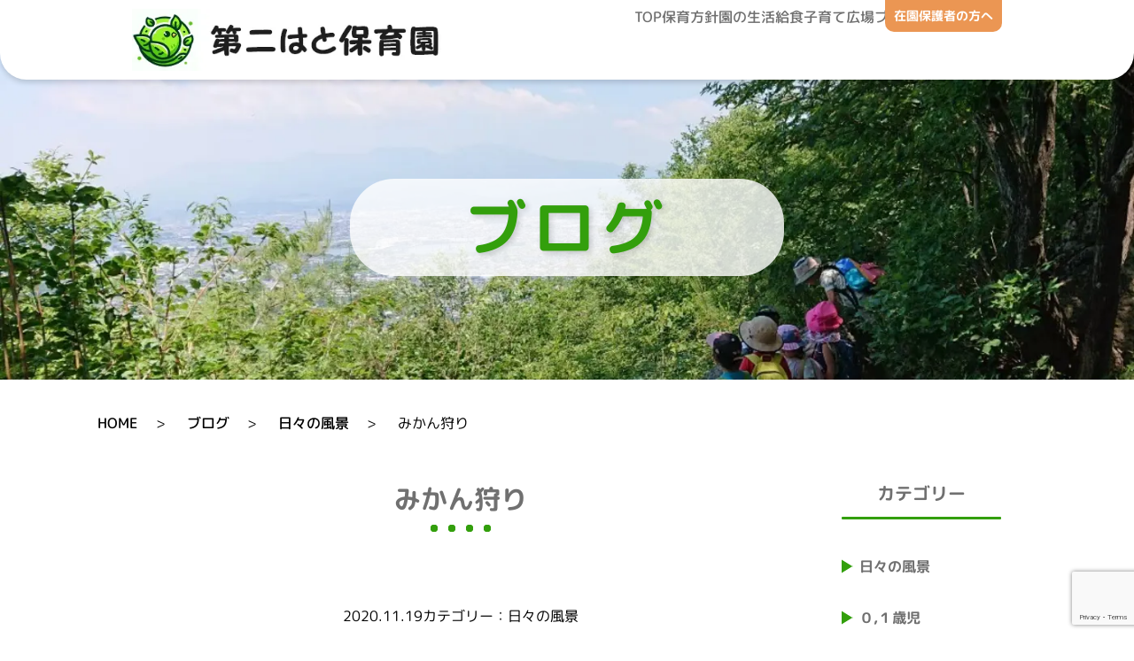

--- FILE ---
content_type: text/html; charset=UTF-8
request_url: https://dai2hato.com/%E3%81%BF%E3%81%8B%E3%82%93%E7%8B%A9%E3%82%8A/
body_size: 11469
content:
<!DOCTYPE html>
<html lang="ja">
<head>
<meta charset="UTF-8">
<meta name="viewport" content="width=device-width, initial-scale=1.0">
<meta http-equiv='x-dns-prefetch-control' content='on'>
<link rel="preconnect dns-prefetch" href="//www.gstatic.com">
<link rel="preconnect dns-prefetch" href="///www.google-analytics.com">
<link rel="icon" href="https://dai2hato.com/wp-content/themes/dai2hato2023/img/logo.svg" type="image/svg+xml">
<!-- <link rel="stylesheet" href="https://dai2hato.com/wp-content/themes/dai2hato2023/css/reset.css"> -->
<!-- <link rel="stylesheet" href="https://dai2hato.com/wp-content/themes/dai2hato2023/css/common.css"> -->
<link rel="stylesheet" type="text/css" href="//dai2hato.com/wp-content/cache/wpfc-minified/eq0zpxu0/hthv4.css" media="all"/>
<!-- swiper css　読み込み -->
<link rel="stylesheet" href="https://unpkg.com/swiper@8/swiper-bundle.min.css"/>
<script data-cfasync="false" data-no-defer="1" data-no-minify="1" data-no-optimize="1">var ewww_webp_supported=!1;function check_webp_feature(A,e){var w;e=void 0!==e?e:function(){},ewww_webp_supported?e(ewww_webp_supported):((w=new Image).onload=function(){ewww_webp_supported=0<w.width&&0<w.height,e&&e(ewww_webp_supported)},w.onerror=function(){e&&e(!1)},w.src="data:image/webp;base64,"+{alpha:"UklGRkoAAABXRUJQVlA4WAoAAAAQAAAAAAAAAAAAQUxQSAwAAAARBxAR/Q9ERP8DAABWUDggGAAAABQBAJ0BKgEAAQAAAP4AAA3AAP7mtQAAAA=="}[A])}check_webp_feature("alpha");</script><script data-cfasync="false" data-no-defer="1" data-no-minify="1" data-no-optimize="1">var Arrive=function(c,w){"use strict";if(c.MutationObserver&&"undefined"!=typeof HTMLElement){var r,a=0,u=(r=HTMLElement.prototype.matches||HTMLElement.prototype.webkitMatchesSelector||HTMLElement.prototype.mozMatchesSelector||HTMLElement.prototype.msMatchesSelector,{matchesSelector:function(e,t){return e instanceof HTMLElement&&r.call(e,t)},addMethod:function(e,t,r){var a=e[t];e[t]=function(){return r.length==arguments.length?r.apply(this,arguments):"function"==typeof a?a.apply(this,arguments):void 0}},callCallbacks:function(e,t){t&&t.options.onceOnly&&1==t.firedElems.length&&(e=[e[0]]);for(var r,a=0;r=e[a];a++)r&&r.callback&&r.callback.call(r.elem,r.elem);t&&t.options.onceOnly&&1==t.firedElems.length&&t.me.unbindEventWithSelectorAndCallback.call(t.target,t.selector,t.callback)},checkChildNodesRecursively:function(e,t,r,a){for(var i,n=0;i=e[n];n++)r(i,t,a)&&a.push({callback:t.callback,elem:i}),0<i.childNodes.length&&u.checkChildNodesRecursively(i.childNodes,t,r,a)},mergeArrays:function(e,t){var r,a={};for(r in e)e.hasOwnProperty(r)&&(a[r]=e[r]);for(r in t)t.hasOwnProperty(r)&&(a[r]=t[r]);return a},toElementsArray:function(e){return e=void 0!==e&&("number"!=typeof e.length||e===c)?[e]:e}}),e=(l.prototype.addEvent=function(e,t,r,a){a={target:e,selector:t,options:r,callback:a,firedElems:[]};return this._beforeAdding&&this._beforeAdding(a),this._eventsBucket.push(a),a},l.prototype.removeEvent=function(e){for(var t,r=this._eventsBucket.length-1;t=this._eventsBucket[r];r--)e(t)&&(this._beforeRemoving&&this._beforeRemoving(t),(t=this._eventsBucket.splice(r,1))&&t.length&&(t[0].callback=null))},l.prototype.beforeAdding=function(e){this._beforeAdding=e},l.prototype.beforeRemoving=function(e){this._beforeRemoving=e},l),t=function(i,n){var o=new e,l=this,s={fireOnAttributesModification:!1};return o.beforeAdding(function(t){var e=t.target;e!==c.document&&e!==c||(e=document.getElementsByTagName("html")[0]);var r=new MutationObserver(function(e){n.call(this,e,t)}),a=i(t.options);r.observe(e,a),t.observer=r,t.me=l}),o.beforeRemoving(function(e){e.observer.disconnect()}),this.bindEvent=function(e,t,r){t=u.mergeArrays(s,t);for(var a=u.toElementsArray(this),i=0;i<a.length;i++)o.addEvent(a[i],e,t,r)},this.unbindEvent=function(){var r=u.toElementsArray(this);o.removeEvent(function(e){for(var t=0;t<r.length;t++)if(this===w||e.target===r[t])return!0;return!1})},this.unbindEventWithSelectorOrCallback=function(r){var a=u.toElementsArray(this),i=r,e="function"==typeof r?function(e){for(var t=0;t<a.length;t++)if((this===w||e.target===a[t])&&e.callback===i)return!0;return!1}:function(e){for(var t=0;t<a.length;t++)if((this===w||e.target===a[t])&&e.selector===r)return!0;return!1};o.removeEvent(e)},this.unbindEventWithSelectorAndCallback=function(r,a){var i=u.toElementsArray(this);o.removeEvent(function(e){for(var t=0;t<i.length;t++)if((this===w||e.target===i[t])&&e.selector===r&&e.callback===a)return!0;return!1})},this},i=new function(){var s={fireOnAttributesModification:!1,onceOnly:!1,existing:!1};function n(e,t,r){return!(!u.matchesSelector(e,t.selector)||(e._id===w&&(e._id=a++),-1!=t.firedElems.indexOf(e._id)))&&(t.firedElems.push(e._id),!0)}var c=(i=new t(function(e){var t={attributes:!1,childList:!0,subtree:!0};return e.fireOnAttributesModification&&(t.attributes=!0),t},function(e,i){e.forEach(function(e){var t=e.addedNodes,r=e.target,a=[];null!==t&&0<t.length?u.checkChildNodesRecursively(t,i,n,a):"attributes"===e.type&&n(r,i)&&a.push({callback:i.callback,elem:r}),u.callCallbacks(a,i)})})).bindEvent;return i.bindEvent=function(e,t,r){t=void 0===r?(r=t,s):u.mergeArrays(s,t);var a=u.toElementsArray(this);if(t.existing){for(var i=[],n=0;n<a.length;n++)for(var o=a[n].querySelectorAll(e),l=0;l<o.length;l++)i.push({callback:r,elem:o[l]});if(t.onceOnly&&i.length)return r.call(i[0].elem,i[0].elem);setTimeout(u.callCallbacks,1,i)}c.call(this,e,t,r)},i},o=new function(){var a={};function i(e,t){return u.matchesSelector(e,t.selector)}var n=(o=new t(function(){return{childList:!0,subtree:!0}},function(e,r){e.forEach(function(e){var t=e.removedNodes,e=[];null!==t&&0<t.length&&u.checkChildNodesRecursively(t,r,i,e),u.callCallbacks(e,r)})})).bindEvent;return o.bindEvent=function(e,t,r){t=void 0===r?(r=t,a):u.mergeArrays(a,t),n.call(this,e,t,r)},o};d(HTMLElement.prototype),d(NodeList.prototype),d(HTMLCollection.prototype),d(HTMLDocument.prototype),d(Window.prototype);var n={};return s(i,n,"unbindAllArrive"),s(o,n,"unbindAllLeave"),n}function l(){this._eventsBucket=[],this._beforeAdding=null,this._beforeRemoving=null}function s(e,t,r){u.addMethod(t,r,e.unbindEvent),u.addMethod(t,r,e.unbindEventWithSelectorOrCallback),u.addMethod(t,r,e.unbindEventWithSelectorAndCallback)}function d(e){e.arrive=i.bindEvent,s(i,e,"unbindArrive"),e.leave=o.bindEvent,s(o,e,"unbindLeave")}}(window,void 0),ewww_webp_supported=!1;function check_webp_feature(e,t){var r;ewww_webp_supported?t(ewww_webp_supported):((r=new Image).onload=function(){ewww_webp_supported=0<r.width&&0<r.height,t(ewww_webp_supported)},r.onerror=function(){t(!1)},r.src="data:image/webp;base64,"+{alpha:"UklGRkoAAABXRUJQVlA4WAoAAAAQAAAAAAAAAAAAQUxQSAwAAAARBxAR/Q9ERP8DAABWUDggGAAAABQBAJ0BKgEAAQAAAP4AAA3AAP7mtQAAAA==",animation:"UklGRlIAAABXRUJQVlA4WAoAAAASAAAAAAAAAAAAQU5JTQYAAAD/////AABBTk1GJgAAAAAAAAAAAAAAAAAAAGQAAABWUDhMDQAAAC8AAAAQBxAREYiI/gcA"}[e])}function ewwwLoadImages(e){if(e){for(var t=document.querySelectorAll(".batch-image img, .image-wrapper a, .ngg-pro-masonry-item a, .ngg-galleria-offscreen-seo-wrapper a"),r=0,a=t.length;r<a;r++)ewwwAttr(t[r],"data-src",t[r].getAttribute("data-webp")),ewwwAttr(t[r],"data-thumbnail",t[r].getAttribute("data-webp-thumbnail"));for(var i=document.querySelectorAll("div.woocommerce-product-gallery__image"),r=0,a=i.length;r<a;r++)ewwwAttr(i[r],"data-thumb",i[r].getAttribute("data-webp-thumb"))}for(var n=document.querySelectorAll("video"),r=0,a=n.length;r<a;r++)ewwwAttr(n[r],"poster",e?n[r].getAttribute("data-poster-webp"):n[r].getAttribute("data-poster-image"));for(var o,l=document.querySelectorAll("img.ewww_webp_lazy_load"),r=0,a=l.length;r<a;r++)e&&(ewwwAttr(l[r],"data-lazy-srcset",l[r].getAttribute("data-lazy-srcset-webp")),ewwwAttr(l[r],"data-srcset",l[r].getAttribute("data-srcset-webp")),ewwwAttr(l[r],"data-lazy-src",l[r].getAttribute("data-lazy-src-webp")),ewwwAttr(l[r],"data-src",l[r].getAttribute("data-src-webp")),ewwwAttr(l[r],"data-orig-file",l[r].getAttribute("data-webp-orig-file")),ewwwAttr(l[r],"data-medium-file",l[r].getAttribute("data-webp-medium-file")),ewwwAttr(l[r],"data-large-file",l[r].getAttribute("data-webp-large-file")),null!=(o=l[r].getAttribute("srcset"))&&!1!==o&&o.includes("R0lGOD")&&ewwwAttr(l[r],"src",l[r].getAttribute("data-lazy-src-webp"))),l[r].className=l[r].className.replace(/\bewww_webp_lazy_load\b/,"");for(var s=document.querySelectorAll(".ewww_webp"),r=0,a=s.length;r<a;r++)e?(ewwwAttr(s[r],"srcset",s[r].getAttribute("data-srcset-webp")),ewwwAttr(s[r],"src",s[r].getAttribute("data-src-webp")),ewwwAttr(s[r],"data-orig-file",s[r].getAttribute("data-webp-orig-file")),ewwwAttr(s[r],"data-medium-file",s[r].getAttribute("data-webp-medium-file")),ewwwAttr(s[r],"data-large-file",s[r].getAttribute("data-webp-large-file")),ewwwAttr(s[r],"data-large_image",s[r].getAttribute("data-webp-large_image")),ewwwAttr(s[r],"data-src",s[r].getAttribute("data-webp-src"))):(ewwwAttr(s[r],"srcset",s[r].getAttribute("data-srcset-img")),ewwwAttr(s[r],"src",s[r].getAttribute("data-src-img"))),s[r].className=s[r].className.replace(/\bewww_webp\b/,"ewww_webp_loaded");window.jQuery&&jQuery.fn.isotope&&jQuery.fn.imagesLoaded&&(jQuery(".fusion-posts-container-infinite").imagesLoaded(function(){jQuery(".fusion-posts-container-infinite").hasClass("isotope")&&jQuery(".fusion-posts-container-infinite").isotope()}),jQuery(".fusion-portfolio:not(.fusion-recent-works) .fusion-portfolio-wrapper").imagesLoaded(function(){jQuery(".fusion-portfolio:not(.fusion-recent-works) .fusion-portfolio-wrapper").isotope()}))}function ewwwWebPInit(e){ewwwLoadImages(e),ewwwNggLoadGalleries(e),document.arrive(".ewww_webp",function(){ewwwLoadImages(e)}),document.arrive(".ewww_webp_lazy_load",function(){ewwwLoadImages(e)}),document.arrive("videos",function(){ewwwLoadImages(e)}),"loading"==document.readyState?document.addEventListener("DOMContentLoaded",ewwwJSONParserInit):("undefined"!=typeof galleries&&ewwwNggParseGalleries(e),ewwwWooParseVariations(e))}function ewwwAttr(e,t,r){null!=r&&!1!==r&&e.setAttribute(t,r)}function ewwwJSONParserInit(){"undefined"!=typeof galleries&&check_webp_feature("alpha",ewwwNggParseGalleries),check_webp_feature("alpha",ewwwWooParseVariations)}function ewwwWooParseVariations(e){if(e)for(var t=document.querySelectorAll("form.variations_form"),r=0,a=t.length;r<a;r++){var i=t[r].getAttribute("data-product_variations"),n=!1;try{for(var o in i=JSON.parse(i))void 0!==i[o]&&void 0!==i[o].image&&(void 0!==i[o].image.src_webp&&(i[o].image.src=i[o].image.src_webp,n=!0),void 0!==i[o].image.srcset_webp&&(i[o].image.srcset=i[o].image.srcset_webp,n=!0),void 0!==i[o].image.full_src_webp&&(i[o].image.full_src=i[o].image.full_src_webp,n=!0),void 0!==i[o].image.gallery_thumbnail_src_webp&&(i[o].image.gallery_thumbnail_src=i[o].image.gallery_thumbnail_src_webp,n=!0),void 0!==i[o].image.thumb_src_webp&&(i[o].image.thumb_src=i[o].image.thumb_src_webp,n=!0));n&&ewwwAttr(t[r],"data-product_variations",JSON.stringify(i))}catch(e){}}}function ewwwNggParseGalleries(e){if(e)for(var t in galleries){var r=galleries[t];galleries[t].images_list=ewwwNggParseImageList(r.images_list)}}function ewwwNggLoadGalleries(e){e&&document.addEventListener("ngg.galleria.themeadded",function(e,t){window.ngg_galleria._create_backup=window.ngg_galleria.create,window.ngg_galleria.create=function(e,t){var r=$(e).data("id");return galleries["gallery_"+r].images_list=ewwwNggParseImageList(galleries["gallery_"+r].images_list),window.ngg_galleria._create_backup(e,t)}})}function ewwwNggParseImageList(e){for(var t in e){var r=e[t];if(void 0!==r["image-webp"]&&(e[t].image=r["image-webp"],delete e[t]["image-webp"]),void 0!==r["thumb-webp"]&&(e[t].thumb=r["thumb-webp"],delete e[t]["thumb-webp"]),void 0!==r.full_image_webp&&(e[t].full_image=r.full_image_webp,delete e[t].full_image_webp),void 0!==r.srcsets)for(var a in r.srcsets)nggSrcset=r.srcsets[a],void 0!==r.srcsets[a+"-webp"]&&(e[t].srcsets[a]=r.srcsets[a+"-webp"],delete e[t].srcsets[a+"-webp"]);if(void 0!==r.full_srcsets)for(var i in r.full_srcsets)nggFSrcset=r.full_srcsets[i],void 0!==r.full_srcsets[i+"-webp"]&&(e[t].full_srcsets[i]=r.full_srcsets[i+"-webp"],delete e[t].full_srcsets[i+"-webp"])}return e}check_webp_feature("alpha",ewwwWebPInit);</script>	<style>img:is([sizes="auto" i], [sizes^="auto," i]) { contain-intrinsic-size: 3000px 1500px }</style>
<!-- All in One SEO 4.7.9.1 - aioseo.com -->
<title>みかん狩り - 第二はと保育園 前橋市の保育園</title>
<meta name="description" content="1歳児あひる組と0歳児ひよこ組が職員のご実家にお邪魔してみかん狩りをしました。 たわわに実ったみかんを採ると、" />
<meta name="robots" content="max-image-preview:large" />
<meta name="author" content="第二はと 保育園"/>
<link rel="canonical" href="https://dai2hato.com/%e3%81%bf%e3%81%8b%e3%82%93%e7%8b%a9%e3%82%8a/" />
<meta name="generator" content="All in One SEO (AIOSEO) 4.7.9.1" />
<meta property="og:locale" content="ja_JP" />
<meta property="og:site_name" content="第二はと保育園 前橋市の保育園 - 群馬県前橋市の第二はと保育園の公式ホームページです。" />
<meta property="og:type" content="article" />
<meta property="og:title" content="みかん狩り - 第二はと保育園 前橋市の保育園" />
<meta property="og:description" content="1歳児あひる組と0歳児ひよこ組が職員のご実家にお邪魔してみかん狩りをしました。 たわわに実ったみかんを採ると、" />
<meta property="og:url" content="https://dai2hato.com/%e3%81%bf%e3%81%8b%e3%82%93%e7%8b%a9%e3%82%8a/" />
<meta property="article:published_time" content="2020-11-19T05:11:05+00:00" />
<meta property="article:modified_time" content="2020-11-19T08:26:15+00:00" />
<meta name="twitter:card" content="summary_large_image" />
<meta name="twitter:title" content="みかん狩り - 第二はと保育園 前橋市の保育園" />
<meta name="twitter:description" content="1歳児あひる組と0歳児ひよこ組が職員のご実家にお邪魔してみかん狩りをしました。 たわわに実ったみかんを採ると、" />
<script type="application/ld+json" class="aioseo-schema">
{"@context":"https:\/\/schema.org","@graph":[{"@type":"BlogPosting","@id":"https:\/\/dai2hato.com\/%e3%81%bf%e3%81%8b%e3%82%93%e7%8b%a9%e3%82%8a\/#blogposting","name":"\u307f\u304b\u3093\u72e9\u308a - \u7b2c\u4e8c\u306f\u3068\u4fdd\u80b2\u5712 \u524d\u6a4b\u5e02\u306e\u4fdd\u80b2\u5712","headline":"\u307f\u304b\u3093\u72e9\u308a","author":{"@id":"https:\/\/dai2hato.com\/author\/dai2hato\/#author"},"publisher":{"@id":"https:\/\/dai2hato.com\/#organization"},"image":{"@type":"ImageObject","url":"https:\/\/dai2hato.com\/wp-content\/uploads\/2020\/11\/2-2.jpg","@id":"https:\/\/dai2hato.com\/%e3%81%bf%e3%81%8b%e3%82%93%e7%8b%a9%e3%82%8a\/#articleImage","width":666,"height":1369},"datePublished":"2020-11-19T14:11:05+09:00","dateModified":"2020-11-19T17:26:15+09:00","inLanguage":"ja","mainEntityOfPage":{"@id":"https:\/\/dai2hato.com\/%e3%81%bf%e3%81%8b%e3%82%93%e7%8b%a9%e3%82%8a\/#webpage"},"isPartOf":{"@id":"https:\/\/dai2hato.com\/%e3%81%bf%e3%81%8b%e3%82%93%e7%8b%a9%e3%82%8a\/#webpage"},"articleSection":"\u65e5\u3005\u306e\u98a8\u666f"},{"@type":"BreadcrumbList","@id":"https:\/\/dai2hato.com\/%e3%81%bf%e3%81%8b%e3%82%93%e7%8b%a9%e3%82%8a\/#breadcrumblist","itemListElement":[{"@type":"ListItem","@id":"https:\/\/dai2hato.com\/#listItem","position":1,"name":"\u5bb6","item":"https:\/\/dai2hato.com\/","nextItem":{"@type":"ListItem","@id":"https:\/\/dai2hato.com\/%e3%81%bf%e3%81%8b%e3%82%93%e7%8b%a9%e3%82%8a\/#listItem","name":"\u307f\u304b\u3093\u72e9\u308a"}},{"@type":"ListItem","@id":"https:\/\/dai2hato.com\/%e3%81%bf%e3%81%8b%e3%82%93%e7%8b%a9%e3%82%8a\/#listItem","position":2,"name":"\u307f\u304b\u3093\u72e9\u308a","previousItem":{"@type":"ListItem","@id":"https:\/\/dai2hato.com\/#listItem","name":"\u5bb6"}}]},{"@type":"Organization","@id":"https:\/\/dai2hato.com\/#organization","name":"\u7b2c\u4e8c\u306f\u3068\u4fdd\u80b2\u5712","description":"\u7fa4\u99ac\u770c\u524d\u6a4b\u5e02\u306e\u7b2c\u4e8c\u306f\u3068\u4fdd\u80b2\u5712\u306e\u516c\u5f0f\u30db\u30fc\u30e0\u30da\u30fc\u30b8\u3067\u3059\u3002","url":"https:\/\/dai2hato.com\/","telephone":"+81272330908","logo":{"@type":"ImageObject","url":"https:\/\/dai2hato.com\/wp-content\/uploads\/2024\/02\/dai2hato-logo.png","@id":"https:\/\/dai2hato.com\/%e3%81%bf%e3%81%8b%e3%82%93%e7%8b%a9%e3%82%8a\/#organizationLogo","width":1024,"height":1024},"image":{"@id":"https:\/\/dai2hato.com\/%e3%81%bf%e3%81%8b%e3%82%93%e7%8b%a9%e3%82%8a\/#organizationLogo"}},{"@type":"Person","@id":"https:\/\/dai2hato.com\/author\/dai2hato\/#author","url":"https:\/\/dai2hato.com\/author\/dai2hato\/","name":"\u7b2c\u4e8c\u306f\u3068 \u4fdd\u80b2\u5712"},{"@type":"WebPage","@id":"https:\/\/dai2hato.com\/%e3%81%bf%e3%81%8b%e3%82%93%e7%8b%a9%e3%82%8a\/#webpage","url":"https:\/\/dai2hato.com\/%e3%81%bf%e3%81%8b%e3%82%93%e7%8b%a9%e3%82%8a\/","name":"\u307f\u304b\u3093\u72e9\u308a - \u7b2c\u4e8c\u306f\u3068\u4fdd\u80b2\u5712 \u524d\u6a4b\u5e02\u306e\u4fdd\u80b2\u5712","description":"1\u6b73\u5150\u3042\u3072\u308b\u7d44\u30680\u6b73\u5150\u3072\u3088\u3053\u7d44\u304c\u8077\u54e1\u306e\u3054\u5b9f\u5bb6\u306b\u304a\u90aa\u9b54\u3057\u3066\u307f\u304b\u3093\u72e9\u308a\u3092\u3057\u307e\u3057\u305f\u3002 \u305f\u308f\u308f\u306b\u5b9f\u3063\u305f\u307f\u304b\u3093\u3092\u63a1\u308b\u3068\u3001","inLanguage":"ja","isPartOf":{"@id":"https:\/\/dai2hato.com\/#website"},"breadcrumb":{"@id":"https:\/\/dai2hato.com\/%e3%81%bf%e3%81%8b%e3%82%93%e7%8b%a9%e3%82%8a\/#breadcrumblist"},"author":{"@id":"https:\/\/dai2hato.com\/author\/dai2hato\/#author"},"creator":{"@id":"https:\/\/dai2hato.com\/author\/dai2hato\/#author"},"datePublished":"2020-11-19T14:11:05+09:00","dateModified":"2020-11-19T17:26:15+09:00"},{"@type":"WebSite","@id":"https:\/\/dai2hato.com\/#website","url":"https:\/\/dai2hato.com\/","name":"\u7b2c\u4e8c\u306f\u3068\u4fdd\u80b2\u5712","description":"\u7fa4\u99ac\u770c\u524d\u6a4b\u5e02\u306e\u7b2c\u4e8c\u306f\u3068\u4fdd\u80b2\u5712\u306e\u516c\u5f0f\u30db\u30fc\u30e0\u30da\u30fc\u30b8\u3067\u3059\u3002","inLanguage":"ja","publisher":{"@id":"https:\/\/dai2hato.com\/#organization"}}]}
</script>
<!-- All in One SEO -->
<!-- <link rel='stylesheet' id='wp-block-library-css' href='https://dai2hato.com/wp-includes/css/dist/block-library/style.min.css' type='text/css' media='all' /> -->
<link rel="stylesheet" type="text/css" href="//dai2hato.com/wp-content/cache/wpfc-minified/mbefqlpj/hthv4.css" media="all"/>
<style id='classic-theme-styles-inline-css' type='text/css'>
/*! This file is auto-generated */
.wp-block-button__link{color:#fff;background-color:#32373c;border-radius:9999px;box-shadow:none;text-decoration:none;padding:calc(.667em + 2px) calc(1.333em + 2px);font-size:1.125em}.wp-block-file__button{background:#32373c;color:#fff;text-decoration:none}
</style>
<style id='global-styles-inline-css' type='text/css'>
:root{--wp--preset--aspect-ratio--square: 1;--wp--preset--aspect-ratio--4-3: 4/3;--wp--preset--aspect-ratio--3-4: 3/4;--wp--preset--aspect-ratio--3-2: 3/2;--wp--preset--aspect-ratio--2-3: 2/3;--wp--preset--aspect-ratio--16-9: 16/9;--wp--preset--aspect-ratio--9-16: 9/16;--wp--preset--color--black: #000000;--wp--preset--color--cyan-bluish-gray: #abb8c3;--wp--preset--color--white: #ffffff;--wp--preset--color--pale-pink: #f78da7;--wp--preset--color--vivid-red: #cf2e2e;--wp--preset--color--luminous-vivid-orange: #ff6900;--wp--preset--color--luminous-vivid-amber: #fcb900;--wp--preset--color--light-green-cyan: #7bdcb5;--wp--preset--color--vivid-green-cyan: #00d084;--wp--preset--color--pale-cyan-blue: #8ed1fc;--wp--preset--color--vivid-cyan-blue: #0693e3;--wp--preset--color--vivid-purple: #9b51e0;--wp--preset--gradient--vivid-cyan-blue-to-vivid-purple: linear-gradient(135deg,rgba(6,147,227,1) 0%,rgb(155,81,224) 100%);--wp--preset--gradient--light-green-cyan-to-vivid-green-cyan: linear-gradient(135deg,rgb(122,220,180) 0%,rgb(0,208,130) 100%);--wp--preset--gradient--luminous-vivid-amber-to-luminous-vivid-orange: linear-gradient(135deg,rgba(252,185,0,1) 0%,rgba(255,105,0,1) 100%);--wp--preset--gradient--luminous-vivid-orange-to-vivid-red: linear-gradient(135deg,rgba(255,105,0,1) 0%,rgb(207,46,46) 100%);--wp--preset--gradient--very-light-gray-to-cyan-bluish-gray: linear-gradient(135deg,rgb(238,238,238) 0%,rgb(169,184,195) 100%);--wp--preset--gradient--cool-to-warm-spectrum: linear-gradient(135deg,rgb(74,234,220) 0%,rgb(151,120,209) 20%,rgb(207,42,186) 40%,rgb(238,44,130) 60%,rgb(251,105,98) 80%,rgb(254,248,76) 100%);--wp--preset--gradient--blush-light-purple: linear-gradient(135deg,rgb(255,206,236) 0%,rgb(152,150,240) 100%);--wp--preset--gradient--blush-bordeaux: linear-gradient(135deg,rgb(254,205,165) 0%,rgb(254,45,45) 50%,rgb(107,0,62) 100%);--wp--preset--gradient--luminous-dusk: linear-gradient(135deg,rgb(255,203,112) 0%,rgb(199,81,192) 50%,rgb(65,88,208) 100%);--wp--preset--gradient--pale-ocean: linear-gradient(135deg,rgb(255,245,203) 0%,rgb(182,227,212) 50%,rgb(51,167,181) 100%);--wp--preset--gradient--electric-grass: linear-gradient(135deg,rgb(202,248,128) 0%,rgb(113,206,126) 100%);--wp--preset--gradient--midnight: linear-gradient(135deg,rgb(2,3,129) 0%,rgb(40,116,252) 100%);--wp--preset--font-size--small: 13px;--wp--preset--font-size--medium: 20px;--wp--preset--font-size--large: 36px;--wp--preset--font-size--x-large: 42px;--wp--preset--spacing--20: 0.44rem;--wp--preset--spacing--30: 0.67rem;--wp--preset--spacing--40: 1rem;--wp--preset--spacing--50: 1.5rem;--wp--preset--spacing--60: 2.25rem;--wp--preset--spacing--70: 3.38rem;--wp--preset--spacing--80: 5.06rem;--wp--preset--shadow--natural: 6px 6px 9px rgba(0, 0, 0, 0.2);--wp--preset--shadow--deep: 12px 12px 50px rgba(0, 0, 0, 0.4);--wp--preset--shadow--sharp: 6px 6px 0px rgba(0, 0, 0, 0.2);--wp--preset--shadow--outlined: 6px 6px 0px -3px rgba(255, 255, 255, 1), 6px 6px rgba(0, 0, 0, 1);--wp--preset--shadow--crisp: 6px 6px 0px rgba(0, 0, 0, 1);}:where(.is-layout-flex){gap: 0.5em;}:where(.is-layout-grid){gap: 0.5em;}body .is-layout-flex{display: flex;}.is-layout-flex{flex-wrap: wrap;align-items: center;}.is-layout-flex > :is(*, div){margin: 0;}body .is-layout-grid{display: grid;}.is-layout-grid > :is(*, div){margin: 0;}:where(.wp-block-columns.is-layout-flex){gap: 2em;}:where(.wp-block-columns.is-layout-grid){gap: 2em;}:where(.wp-block-post-template.is-layout-flex){gap: 1.25em;}:where(.wp-block-post-template.is-layout-grid){gap: 1.25em;}.has-black-color{color: var(--wp--preset--color--black) !important;}.has-cyan-bluish-gray-color{color: var(--wp--preset--color--cyan-bluish-gray) !important;}.has-white-color{color: var(--wp--preset--color--white) !important;}.has-pale-pink-color{color: var(--wp--preset--color--pale-pink) !important;}.has-vivid-red-color{color: var(--wp--preset--color--vivid-red) !important;}.has-luminous-vivid-orange-color{color: var(--wp--preset--color--luminous-vivid-orange) !important;}.has-luminous-vivid-amber-color{color: var(--wp--preset--color--luminous-vivid-amber) !important;}.has-light-green-cyan-color{color: var(--wp--preset--color--light-green-cyan) !important;}.has-vivid-green-cyan-color{color: var(--wp--preset--color--vivid-green-cyan) !important;}.has-pale-cyan-blue-color{color: var(--wp--preset--color--pale-cyan-blue) !important;}.has-vivid-cyan-blue-color{color: var(--wp--preset--color--vivid-cyan-blue) !important;}.has-vivid-purple-color{color: var(--wp--preset--color--vivid-purple) !important;}.has-black-background-color{background-color: var(--wp--preset--color--black) !important;}.has-cyan-bluish-gray-background-color{background-color: var(--wp--preset--color--cyan-bluish-gray) !important;}.has-white-background-color{background-color: var(--wp--preset--color--white) !important;}.has-pale-pink-background-color{background-color: var(--wp--preset--color--pale-pink) !important;}.has-vivid-red-background-color{background-color: var(--wp--preset--color--vivid-red) !important;}.has-luminous-vivid-orange-background-color{background-color: var(--wp--preset--color--luminous-vivid-orange) !important;}.has-luminous-vivid-amber-background-color{background-color: var(--wp--preset--color--luminous-vivid-amber) !important;}.has-light-green-cyan-background-color{background-color: var(--wp--preset--color--light-green-cyan) !important;}.has-vivid-green-cyan-background-color{background-color: var(--wp--preset--color--vivid-green-cyan) !important;}.has-pale-cyan-blue-background-color{background-color: var(--wp--preset--color--pale-cyan-blue) !important;}.has-vivid-cyan-blue-background-color{background-color: var(--wp--preset--color--vivid-cyan-blue) !important;}.has-vivid-purple-background-color{background-color: var(--wp--preset--color--vivid-purple) !important;}.has-black-border-color{border-color: var(--wp--preset--color--black) !important;}.has-cyan-bluish-gray-border-color{border-color: var(--wp--preset--color--cyan-bluish-gray) !important;}.has-white-border-color{border-color: var(--wp--preset--color--white) !important;}.has-pale-pink-border-color{border-color: var(--wp--preset--color--pale-pink) !important;}.has-vivid-red-border-color{border-color: var(--wp--preset--color--vivid-red) !important;}.has-luminous-vivid-orange-border-color{border-color: var(--wp--preset--color--luminous-vivid-orange) !important;}.has-luminous-vivid-amber-border-color{border-color: var(--wp--preset--color--luminous-vivid-amber) !important;}.has-light-green-cyan-border-color{border-color: var(--wp--preset--color--light-green-cyan) !important;}.has-vivid-green-cyan-border-color{border-color: var(--wp--preset--color--vivid-green-cyan) !important;}.has-pale-cyan-blue-border-color{border-color: var(--wp--preset--color--pale-cyan-blue) !important;}.has-vivid-cyan-blue-border-color{border-color: var(--wp--preset--color--vivid-cyan-blue) !important;}.has-vivid-purple-border-color{border-color: var(--wp--preset--color--vivid-purple) !important;}.has-vivid-cyan-blue-to-vivid-purple-gradient-background{background: var(--wp--preset--gradient--vivid-cyan-blue-to-vivid-purple) !important;}.has-light-green-cyan-to-vivid-green-cyan-gradient-background{background: var(--wp--preset--gradient--light-green-cyan-to-vivid-green-cyan) !important;}.has-luminous-vivid-amber-to-luminous-vivid-orange-gradient-background{background: var(--wp--preset--gradient--luminous-vivid-amber-to-luminous-vivid-orange) !important;}.has-luminous-vivid-orange-to-vivid-red-gradient-background{background: var(--wp--preset--gradient--luminous-vivid-orange-to-vivid-red) !important;}.has-very-light-gray-to-cyan-bluish-gray-gradient-background{background: var(--wp--preset--gradient--very-light-gray-to-cyan-bluish-gray) !important;}.has-cool-to-warm-spectrum-gradient-background{background: var(--wp--preset--gradient--cool-to-warm-spectrum) !important;}.has-blush-light-purple-gradient-background{background: var(--wp--preset--gradient--blush-light-purple) !important;}.has-blush-bordeaux-gradient-background{background: var(--wp--preset--gradient--blush-bordeaux) !important;}.has-luminous-dusk-gradient-background{background: var(--wp--preset--gradient--luminous-dusk) !important;}.has-pale-ocean-gradient-background{background: var(--wp--preset--gradient--pale-ocean) !important;}.has-electric-grass-gradient-background{background: var(--wp--preset--gradient--electric-grass) !important;}.has-midnight-gradient-background{background: var(--wp--preset--gradient--midnight) !important;}.has-small-font-size{font-size: var(--wp--preset--font-size--small) !important;}.has-medium-font-size{font-size: var(--wp--preset--font-size--medium) !important;}.has-large-font-size{font-size: var(--wp--preset--font-size--large) !important;}.has-x-large-font-size{font-size: var(--wp--preset--font-size--x-large) !important;}
:where(.wp-block-post-template.is-layout-flex){gap: 1.25em;}:where(.wp-block-post-template.is-layout-grid){gap: 1.25em;}
:where(.wp-block-columns.is-layout-flex){gap: 2em;}:where(.wp-block-columns.is-layout-grid){gap: 2em;}
:root :where(.wp-block-pullquote){font-size: 1.5em;line-height: 1.6;}
</style>
<!-- <link rel='stylesheet' id='contact-form-7-css' href='https://dai2hato.com/wp-content/plugins/contact-form-7/includes/css/styles.css' type='text/css' media='all' /> -->
<!-- <link rel='stylesheet' id='wp-pagenavi-css' href='https://dai2hato.com/wp-content/plugins/wp-pagenavi/pagenavi-css.css' type='text/css' media='all' /> -->
<link rel="stylesheet" type="text/css" href="//dai2hato.com/wp-content/cache/wpfc-minified/qj86ekfg/hthv4.css" media="all"/>
<link rel="https://api.w.org/" href="https://dai2hato.com/wp-json/" /><link rel="alternate" title="JSON" type="application/json" href="https://dai2hato.com/wp-json/wp/v2/posts/2152" /><link rel='shortlink' href='https://dai2hato.com/?p=2152' />
<link rel="alternate" title="oEmbed (JSON)" type="application/json+oembed" href="https://dai2hato.com/wp-json/oembed/1.0/embed?url=https%3A%2F%2Fdai2hato.com%2F%25e3%2581%25bf%25e3%2581%258b%25e3%2582%2593%25e7%258b%25a9%25e3%2582%258a%2F" />
<link rel="alternate" title="oEmbed (XML)" type="text/xml+oembed" href="https://dai2hato.com/wp-json/oembed/1.0/embed?url=https%3A%2F%2Fdai2hato.com%2F%25e3%2581%25bf%25e3%2581%258b%25e3%2582%2593%25e7%258b%25a9%25e3%2582%258a%2F&#038;format=xml" />
<!-- BEGIN: WP Social Bookmarking Light HEAD --><script>
(function (d, s, id) {
var js, fjs = d.getElementsByTagName(s)[0];
if (d.getElementById(id)) return;
js = d.createElement(s);
js.id = id;
js.src = "//connect.facebook.net/ja_JP/sdk.js#xfbml=1&version=v2.7";
fjs.parentNode.insertBefore(js, fjs);
}(document, 'script', 'facebook-jssdk'));
</script>
<style type="text/css">.wp_social_bookmarking_light{
border: 0 !important;
padding: 10px 0 20px 0 !important;
margin: 0 !important;
}
.wp_social_bookmarking_light div{
float: left !important;
border: 0 !important;
padding: 0 !important;
margin: 0 5px 0px 0 !important;
min-height: 30px !important;
line-height: 18px !important;
text-indent: 0 !important;
}
.wp_social_bookmarking_light img{
border: 0 !important;
padding: 0;
margin: 0;
vertical-align: top !important;
}
.wp_social_bookmarking_light_clear{
clear: both !important;
}
#fb-root{
display: none;
}
.wsbl_twitter{
width: 100px;
}
.wsbl_facebook_like iframe{
max-width: none !important;
}
</style>
<!-- END: WP Social Bookmarking Light HEAD -->
<noscript><style>.lazyload[data-src]{display:none !important;}</style></noscript><style>.lazyload{background-image:none !important;}.lazyload:before{background-image:none !important;}</style></head>
<body data-rsssl=1>
<script data-cfasync="false" data-no-defer="1" data-no-minify="1" data-no-optimize="1">if(typeof ewww_webp_supported==="undefined"){var ewww_webp_supported=!1}if(ewww_webp_supported){document.body.classList.add("webp-support")}</script>
<header>
<div> 
<a href="https://dai2hato.com/">
<img src="[data-uri]" alt="第二はと保育園logo" data-src="https://dai2hato.com/wp-content/themes/dai2hato2023/img/logo-title.jpg" decoding="async" class="lazyload ewww_webp_lazy_load" data-eio-rwidth="450" data-eio-rheight="93" data-src-webp="https://dai2hato.com/wp-content/themes/dai2hato2023/img/logo-title.jpg.webp"><noscript><img src="https://dai2hato.com/wp-content/themes/dai2hato2023/img/logo-title.jpg" alt="第二はと保育園logo" data-eio="l"></noscript>
</a>
</div>
<div class="h-btn sp">
<span></span>
<span></span>
<span></span>
</div>
<nav>
<ul>
<li><a href="https://dai2hato.com/">TOP</a></li>
<li id="concept">
<a href="https://dai2hato.com/concept/">保育方針</a>
<ul class="fix-menu pc tab">
<li><a href="https://dai2hato.com/concept/">保育方針</a></li>
<li><a href="https://dai2hato.com/about/">園の概要</a></li>
</ul>
</li>
<li class="sp"><a href="https://dai2hato.com/about/">園の概要</a></li>
<li><a href="https://dai2hato.com/life/">園の生活</a></li>
<li><a href="https://dai2hato.com/lunch-2/">給食</a></li>
<li><a href="https://dai2hato.com/child-rearing/">子育て広場</a></li>
<li><a href="https://dai2hato.com/category/news-2/">ブログ</a></li>
<li><a href="https://dai2hato.com/contact-2/">お問い合わせ</a></li>
<li><a href="https://dai2hato.com/parents/">在園保護者の方へ</a></li>
</ul>
</nav>
</header>  <main class="blog single-blog">
<div class="under-kv">
<h1>ブログ</h1>
</div>
<div class="breadcrumbs" typeof="BreadcrumbList" vocab="http://schema.org/">
<!-- Breadcrumb NavXT 7.4.1 -->
<span property="itemListElement" typeof="ListItem"><a property="item" typeof="WebPage" title="第二はと保育園 前橋市の保育園へ移動する" href="https://dai2hato.com" class="home" ><span property="name">HOME</span></a><meta property="position" content="1"></span><span class="separator">&gt; </span><span property="itemListElement" typeof="ListItem"><a property="item" typeof="WebPage" title="Go to the ブログ カテゴリー archives." href="https://dai2hato.com/category/news-2/" class="taxonomy category" ><span property="name">ブログ</span></a><meta property="position" content="2"></span><span class="separator">&gt; </span><span property="itemListElement" typeof="ListItem"><a property="item" typeof="WebPage" title="Go to the 日々の風景 カテゴリー archives." href="https://dai2hato.com/category/news-2/hibi_fukei/" class="taxonomy category" ><span property="name">日々の風景</span></a><meta property="position" content="3"></span><span class="separator">&gt; </span><span property="itemListElement" typeof="ListItem"><span property="name" class="post post-post current-item">みかん狩り</span><meta property="url" content="https://dai2hato.com/%e3%81%bf%e3%81%8b%e3%82%93%e7%8b%a9%e3%82%8a/"><meta property="position" content="4"></span></div>    <div class="container">
<div class="blog-flex">
<article>
<h2 class="ttl" >みかん狩り</h2>
<ul>
<li><time>2020.11.19</time></li>
<li>カテゴリー：日々の風景            </li>
</ul>
<div class='wp_social_bookmarking_light'>        <div class="wsbl_hatena_button"><a href="//b.hatena.ne.jp/entry/https://dai2hato.com/%e3%81%bf%e3%81%8b%e3%82%93%e7%8b%a9%e3%82%8a/" class="hatena-bookmark-button" data-hatena-bookmark-title="みかん狩り" data-hatena-bookmark-layout="simple-balloon" title="このエントリーをはてなブックマークに追加"> <img decoding="async" src="[data-uri]" alt="このエントリーをはてなブックマークに追加" width="20" height="20" style="border: none;" data-src="//b.hatena.ne.jp/images/entry-button/button-only@2x.png" class="lazyload" data-eio-rwidth="20" data-eio-rheight="20" /><noscript><img decoding="async" src="//b.hatena.ne.jp/images/entry-button/button-only@2x.png" alt="このエントリーをはてなブックマークに追加" width="20" height="20" style="border: none;" data-eio="l" /></noscript></a><script type="text/javascript" src="//b.hatena.ne.jp/js/bookmark_button.js" charset="utf-8" async="async"></script></div>        <div class="wsbl_facebook_like"><div id="fb-root"></div><fb:like href="https://dai2hato.com/%e3%81%bf%e3%81%8b%e3%82%93%e7%8b%a9%e3%82%8a/" layout="button_count" action="like" width="100" share="false" show_faces="false" ></fb:like></div>        <div class="wsbl_twitter"><a href="https://twitter.com/share" class="twitter-share-button" data-url="https://dai2hato.com/%e3%81%bf%e3%81%8b%e3%82%93%e7%8b%a9%e3%82%8a/" data-text="みかん狩り" data-lang="ja">Tweet</a></div></div>
<br class='wp_social_bookmarking_light_clear' />
<p>1歳児あひる組と0歳児ひよこ組が職員のご実家にお邪魔してみかん狩りをしました。</p>
<p>たわわに実ったみかんを採ると、すぐに食べたくなります。とりたてのみかんは味が濃くて、普段は全く食べない子もたくさん食べました。</p>
<p>お土産もして、楽しい一日でした。</p>
<p><a href="https://dai2hato.com/wp-content/uploads/2020/11/2-2.jpg"><img fetchpriority="high" decoding="async" class="aligncenter size-full wp-image-2154 lazyload ewww_webp_lazy_load" src="[data-uri]" alt="" width="666" height="1369"   data-src="https://dai2hato.com/wp-content/uploads/2020/11/2-2.jpg" data-srcset="https://dai2hato.com/wp-content/uploads/2020/11/2-2.jpg 666w, https://dai2hato.com/wp-content/uploads/2020/11/2-2-146x300.jpg 146w, https://dai2hato.com/wp-content/uploads/2020/11/2-2-498x1024.jpg 498w, https://dai2hato.com/wp-content/uploads/2020/11/2-2-624x1283.jpg 624w" data-sizes="auto" data-eio-rwidth="666" data-eio-rheight="1369" data-src-webp="https://dai2hato.com/wp-content/uploads/2020/11/2-2.jpg.webp" data-srcset-webp="https://dai2hato.com/wp-content/uploads/2020/11/2-2.jpg.webp 666w, https://dai2hato.com/wp-content/uploads/2020/11/2-2-146x300.jpg.webp 146w, https://dai2hato.com/wp-content/uploads/2020/11/2-2-498x1024.jpg.webp 498w, https://dai2hato.com/wp-content/uploads/2020/11/2-2-624x1283.jpg.webp 624w" /><noscript><img fetchpriority="high" decoding="async" class="aligncenter size-full wp-image-2154" src="https://dai2hato.com/wp-content/uploads/2020/11/2-2.jpg" alt="" width="666" height="1369" srcset="https://dai2hato.com/wp-content/uploads/2020/11/2-2.jpg 666w, https://dai2hato.com/wp-content/uploads/2020/11/2-2-146x300.jpg 146w, https://dai2hato.com/wp-content/uploads/2020/11/2-2-498x1024.jpg 498w, https://dai2hato.com/wp-content/uploads/2020/11/2-2-624x1283.jpg 624w" sizes="(max-width: 666px) 100vw, 666px" data-eio="l" /></noscript></a> <a href="https://dai2hato.com/wp-content/uploads/2020/11/3-2.jpg"><img decoding="async" class="aligncenter size-full wp-image-2155 lazyload ewww_webp_lazy_load" src="[data-uri]" alt="" width="666" height="1369"   data-src="https://dai2hato.com/wp-content/uploads/2020/11/3-2.jpg" data-srcset="https://dai2hato.com/wp-content/uploads/2020/11/3-2.jpg 666w, https://dai2hato.com/wp-content/uploads/2020/11/3-2-146x300.jpg 146w, https://dai2hato.com/wp-content/uploads/2020/11/3-2-498x1024.jpg 498w, https://dai2hato.com/wp-content/uploads/2020/11/3-2-624x1283.jpg 624w" data-sizes="auto" data-eio-rwidth="666" data-eio-rheight="1369" data-src-webp="https://dai2hato.com/wp-content/uploads/2020/11/3-2.jpg.webp" data-srcset-webp="https://dai2hato.com/wp-content/uploads/2020/11/3-2.jpg.webp 666w, https://dai2hato.com/wp-content/uploads/2020/11/3-2-146x300.jpg.webp 146w, https://dai2hato.com/wp-content/uploads/2020/11/3-2-498x1024.jpg.webp 498w, https://dai2hato.com/wp-content/uploads/2020/11/3-2-624x1283.jpg.webp 624w" /><noscript><img decoding="async" class="aligncenter size-full wp-image-2155" src="https://dai2hato.com/wp-content/uploads/2020/11/3-2.jpg" alt="" width="666" height="1369" srcset="https://dai2hato.com/wp-content/uploads/2020/11/3-2.jpg 666w, https://dai2hato.com/wp-content/uploads/2020/11/3-2-146x300.jpg 146w, https://dai2hato.com/wp-content/uploads/2020/11/3-2-498x1024.jpg 498w, https://dai2hato.com/wp-content/uploads/2020/11/3-2-624x1283.jpg 624w" sizes="(max-width: 666px) 100vw, 666px" data-eio="l" /></noscript></a> <a href="https://dai2hato.com/wp-content/uploads/2020/11/1-2.jpg"><img decoding="async" class="aligncenter  wp-image-2156 lazyload ewww_webp_lazy_load" src="[data-uri]" alt="" width="620" height="300"   data-src="https://dai2hato.com/wp-content/uploads/2020/11/1-2.jpg" data-srcset="https://dai2hato.com/wp-content/uploads/2020/11/1-2.jpg 885w, https://dai2hato.com/wp-content/uploads/2020/11/1-2-300x146.jpg 300w, https://dai2hato.com/wp-content/uploads/2020/11/1-2-768x373.jpg 768w, https://dai2hato.com/wp-content/uploads/2020/11/1-2-624x303.jpg 624w" data-sizes="auto" data-eio-rwidth="885" data-eio-rheight="430" data-src-webp="https://dai2hato.com/wp-content/uploads/2020/11/1-2.jpg.webp" data-srcset-webp="https://dai2hato.com/wp-content/uploads/2020/11/1-2.jpg.webp 885w, https://dai2hato.com/wp-content/uploads/2020/11/1-2-300x146.jpg.webp 300w, https://dai2hato.com/wp-content/uploads/2020/11/1-2-768x373.jpg.webp 768w, https://dai2hato.com/wp-content/uploads/2020/11/1-2-624x303.jpg.webp 624w" /><noscript><img decoding="async" class="aligncenter  wp-image-2156" src="https://dai2hato.com/wp-content/uploads/2020/11/1-2.jpg" alt="" width="620" height="300" srcset="https://dai2hato.com/wp-content/uploads/2020/11/1-2.jpg 885w, https://dai2hato.com/wp-content/uploads/2020/11/1-2-300x146.jpg 300w, https://dai2hato.com/wp-content/uploads/2020/11/1-2-768x373.jpg 768w, https://dai2hato.com/wp-content/uploads/2020/11/1-2-624x303.jpg 624w" sizes="(max-width: 620px) 100vw, 620px" data-eio="l" /></noscript></a></p>
</article>
<aside>
<h3>カテゴリー</h3>
<ul>
<li><a href="https://dai2hato.com/category/news-2/hibi_fukei">日々の風景</a></li>
<li><a href="https://dai2hato.com/category/news-2/0-1year">０,１歳児</a></li>
<li><a href="https://dai2hato.com/category/news-2/2-3year">２,３歳児</a></li>
<li><a href="https://dai2hato.com/category/news-2/4-5year">４,５歳児</a></li>
<li><a href="https://dai2hato.com/category/news-2/gyoji">行事</a></li>
<li><a href="https://dai2hato.com/category/news-2/kyushoku">今日の給食</a></li>
<li><a href="https://dai2hato.com/category/news-2/kosodate">子育て広場</a></li>
<li><a href="https://dai2hato.com/category/news-2/oshirase">お知らせ</a></li>
<!-- <li><a href="https://dai2hato.com/category/news-2/">アーカイブ</a></li> -->
</ul>
</aside>      </div>
</div>
</main>
  <footer>
<p><img src="[data-uri]" alt="クローバーとテントウムシのイラスト" data-src="https://dai2hato.com/wp-content/themes/dai2hato2023/img/top/footer.svg" decoding="async" class="lazyload"><noscript><img src="https://dai2hato.com/wp-content/themes/dai2hato2023/img/top/footer.svg" alt="クローバーとテントウムシのイラスト" data-eio="l"></noscript></p>
<div class="container">
<div>
<a href="https://dai2hato.com/">
<img src="[data-uri]" alt="第二はと保育園logo" data-src="https://dai2hato.com/wp-content/themes/dai2hato2023/img/logo-title.png" decoding="async" class="lazyload ewww_webp_lazy_load" data-eio-rwidth="450" data-eio-rheight="93" data-src-webp="https://dai2hato.com/wp-content/themes/dai2hato2023/img/logo-title.png.webp"><noscript><img src="https://dai2hato.com/wp-content/themes/dai2hato2023/img/logo-title.png" alt="第二はと保育園logo" data-eio="l"></noscript>
</a>
<p>
〒371-0051<br>
群馬県前橋市上細井町1212-1<br>
<span class="green">TEL：027-233-0908</span><br>
</p>
</div>
<nav>
<ul>
<li><a href="https://dai2hato.com/concept/">保育方針</a></li>
<li><a href="https://dai2hato.com/about/">園の概要</a></li>
<li><a href="https://dai2hato.com/life/">園の生活</a></li>
<li><a href="https://dai2hato.com/lunch-2/">給食</a></li>
<li><a href="https://dai2hato.com/child-rearing/">子育て広場</a></li>
<li><a href="https://dai2hato.com/category/news-2/">ブログ</a></li>
<li><a href="https://dai2hato.com/contact-2/">お問い合わせ</a></li>
</ul>
</nav>
</div>
<small>Copyright(C) 2024 第二はと保育園 Allrights reserved.</small>
</footer>
<script defer src="https://dai2hato.com/wp-content/themes/dai2hato2023/js/jquery.js"></script>
<script defer src="https://dai2hato.com/wp-content/themes/dai2hato2023/js/script.js"></script>
<!-- BEGIN: WP Social Bookmarking Light FOOTER -->    <script>!function(d,s,id){var js,fjs=d.getElementsByTagName(s)[0],p=/^http:/.test(d.location)?'http':'https';if(!d.getElementById(id)){js=d.createElement(s);js.id=id;js.src=p+'://platform.twitter.com/widgets.js';fjs.parentNode.insertBefore(js,fjs);}}(document, 'script', 'twitter-wjs');</script><!-- END: WP Social Bookmarking Light FOOTER -->
<script type="text/javascript" id="eio-lazy-load-js-before">
/* <![CDATA[ */
var eio_lazy_vars = {"exactdn_domain":"","skip_autoscale":0,"threshold":0,"use_dpr":1};
/* ]]> */
</script>
<script type="text/javascript" src="https://dai2hato.com/wp-content/plugins/ewww-image-optimizer/includes/lazysizes.min.js" id="eio-lazy-load-js" async="async" data-wp-strategy="async"></script>
<script type="text/javascript" src="https://dai2hato.com/wp-includes/js/dist/hooks.min.js" id="wp-hooks-js"></script>
<script type="text/javascript" src="https://dai2hato.com/wp-includes/js/dist/i18n.min.js" id="wp-i18n-js"></script>
<script type="text/javascript" id="wp-i18n-js-after">
/* <![CDATA[ */
wp.i18n.setLocaleData( { 'text direction\u0004ltr': [ 'ltr' ] } );
/* ]]> */
</script>
<script type="text/javascript" src="https://dai2hato.com/wp-content/plugins/contact-form-7/includes/swv/js/index.js" id="swv-js"></script>
<script type="text/javascript" id="contact-form-7-js-translations">
/* <![CDATA[ */
( function( domain, translations ) {
var localeData = translations.locale_data[ domain ] || translations.locale_data.messages;
localeData[""].domain = domain;
wp.i18n.setLocaleData( localeData, domain );
} )( "contact-form-7", {"translation-revision-date":"2025-02-18 07:36:32+0000","generator":"GlotPress\/4.0.1","domain":"messages","locale_data":{"messages":{"":{"domain":"messages","plural-forms":"nplurals=1; plural=0;","lang":"ja_JP"},"This contact form is placed in the wrong place.":["\u3053\u306e\u30b3\u30f3\u30bf\u30af\u30c8\u30d5\u30a9\u30fc\u30e0\u306f\u9593\u9055\u3063\u305f\u4f4d\u7f6e\u306b\u7f6e\u304b\u308c\u3066\u3044\u307e\u3059\u3002"],"Error:":["\u30a8\u30e9\u30fc:"]}},"comment":{"reference":"includes\/js\/index.js"}} );
/* ]]> */
</script>
<script type="text/javascript" id="contact-form-7-js-before">
/* <![CDATA[ */
var wpcf7 = {
"api": {
"root": "https:\/\/dai2hato.com\/wp-json\/",
"namespace": "contact-form-7\/v1"
}
};
/* ]]> */
</script>
<script type="text/javascript" src="https://dai2hato.com/wp-content/plugins/contact-form-7/includes/js/index.js" id="contact-form-7-js"></script>
<script type="text/javascript" src="https://www.google.com/recaptcha/api.js?render=6Lc7S34pAAAAAB7QbUekkY3mpgEzt8fcW7Xw9qB2&amp;ver=3.0" id="google-recaptcha-js"></script>
<script type="text/javascript" src="https://dai2hato.com/wp-includes/js/dist/vendor/wp-polyfill.min.js" id="wp-polyfill-js"></script>
<script type="text/javascript" id="wpcf7-recaptcha-js-before">
/* <![CDATA[ */
var wpcf7_recaptcha = {
"sitekey": "6Lc7S34pAAAAAB7QbUekkY3mpgEzt8fcW7Xw9qB2",
"actions": {
"homepage": "homepage",
"contactform": "contactform"
}
};
/* ]]> */
</script>
<script type="text/javascript" src="https://dai2hato.com/wp-content/plugins/contact-form-7/modules/recaptcha/index.js" id="wpcf7-recaptcha-js"></script>
<script type="text/javascript" id="flying-scripts">const loadScriptsTimer=setTimeout(loadScripts,5*1000);const userInteractionEvents=['click', 'mousemove', 'keydown', 'touchstart', 'touchmove', 'wheel'];userInteractionEvents.forEach(function(event){window.addEventListener(event,triggerScriptLoader,{passive:!0})});function triggerScriptLoader(){loadScripts();clearTimeout(loadScriptsTimer);userInteractionEvents.forEach(function(event){window.removeEventListener(event,triggerScriptLoader,{passive:!0})})}
function loadScripts(){document.querySelectorAll("script[data-type='lazy']").forEach(function(elem){elem.setAttribute("src",elem.getAttribute("data-src"))})}</script>
</body>
</html><!-- WP Fastest Cache file was created in 0.78029584884644 seconds, on 15-01-26 6:33:35 -->

--- FILE ---
content_type: text/html; charset=utf-8
request_url: https://www.google.com/recaptcha/api2/anchor?ar=1&k=6Lc7S34pAAAAAB7QbUekkY3mpgEzt8fcW7Xw9qB2&co=aHR0cHM6Ly9kYWkyaGF0by5jb206NDQz&hl=en&v=N67nZn4AqZkNcbeMu4prBgzg&size=invisible&anchor-ms=20000&execute-ms=30000&cb=imjm84qsd9r6
body_size: 48757
content:
<!DOCTYPE HTML><html dir="ltr" lang="en"><head><meta http-equiv="Content-Type" content="text/html; charset=UTF-8">
<meta http-equiv="X-UA-Compatible" content="IE=edge">
<title>reCAPTCHA</title>
<style type="text/css">
/* cyrillic-ext */
@font-face {
  font-family: 'Roboto';
  font-style: normal;
  font-weight: 400;
  font-stretch: 100%;
  src: url(//fonts.gstatic.com/s/roboto/v48/KFO7CnqEu92Fr1ME7kSn66aGLdTylUAMa3GUBHMdazTgWw.woff2) format('woff2');
  unicode-range: U+0460-052F, U+1C80-1C8A, U+20B4, U+2DE0-2DFF, U+A640-A69F, U+FE2E-FE2F;
}
/* cyrillic */
@font-face {
  font-family: 'Roboto';
  font-style: normal;
  font-weight: 400;
  font-stretch: 100%;
  src: url(//fonts.gstatic.com/s/roboto/v48/KFO7CnqEu92Fr1ME7kSn66aGLdTylUAMa3iUBHMdazTgWw.woff2) format('woff2');
  unicode-range: U+0301, U+0400-045F, U+0490-0491, U+04B0-04B1, U+2116;
}
/* greek-ext */
@font-face {
  font-family: 'Roboto';
  font-style: normal;
  font-weight: 400;
  font-stretch: 100%;
  src: url(//fonts.gstatic.com/s/roboto/v48/KFO7CnqEu92Fr1ME7kSn66aGLdTylUAMa3CUBHMdazTgWw.woff2) format('woff2');
  unicode-range: U+1F00-1FFF;
}
/* greek */
@font-face {
  font-family: 'Roboto';
  font-style: normal;
  font-weight: 400;
  font-stretch: 100%;
  src: url(//fonts.gstatic.com/s/roboto/v48/KFO7CnqEu92Fr1ME7kSn66aGLdTylUAMa3-UBHMdazTgWw.woff2) format('woff2');
  unicode-range: U+0370-0377, U+037A-037F, U+0384-038A, U+038C, U+038E-03A1, U+03A3-03FF;
}
/* math */
@font-face {
  font-family: 'Roboto';
  font-style: normal;
  font-weight: 400;
  font-stretch: 100%;
  src: url(//fonts.gstatic.com/s/roboto/v48/KFO7CnqEu92Fr1ME7kSn66aGLdTylUAMawCUBHMdazTgWw.woff2) format('woff2');
  unicode-range: U+0302-0303, U+0305, U+0307-0308, U+0310, U+0312, U+0315, U+031A, U+0326-0327, U+032C, U+032F-0330, U+0332-0333, U+0338, U+033A, U+0346, U+034D, U+0391-03A1, U+03A3-03A9, U+03B1-03C9, U+03D1, U+03D5-03D6, U+03F0-03F1, U+03F4-03F5, U+2016-2017, U+2034-2038, U+203C, U+2040, U+2043, U+2047, U+2050, U+2057, U+205F, U+2070-2071, U+2074-208E, U+2090-209C, U+20D0-20DC, U+20E1, U+20E5-20EF, U+2100-2112, U+2114-2115, U+2117-2121, U+2123-214F, U+2190, U+2192, U+2194-21AE, U+21B0-21E5, U+21F1-21F2, U+21F4-2211, U+2213-2214, U+2216-22FF, U+2308-230B, U+2310, U+2319, U+231C-2321, U+2336-237A, U+237C, U+2395, U+239B-23B7, U+23D0, U+23DC-23E1, U+2474-2475, U+25AF, U+25B3, U+25B7, U+25BD, U+25C1, U+25CA, U+25CC, U+25FB, U+266D-266F, U+27C0-27FF, U+2900-2AFF, U+2B0E-2B11, U+2B30-2B4C, U+2BFE, U+3030, U+FF5B, U+FF5D, U+1D400-1D7FF, U+1EE00-1EEFF;
}
/* symbols */
@font-face {
  font-family: 'Roboto';
  font-style: normal;
  font-weight: 400;
  font-stretch: 100%;
  src: url(//fonts.gstatic.com/s/roboto/v48/KFO7CnqEu92Fr1ME7kSn66aGLdTylUAMaxKUBHMdazTgWw.woff2) format('woff2');
  unicode-range: U+0001-000C, U+000E-001F, U+007F-009F, U+20DD-20E0, U+20E2-20E4, U+2150-218F, U+2190, U+2192, U+2194-2199, U+21AF, U+21E6-21F0, U+21F3, U+2218-2219, U+2299, U+22C4-22C6, U+2300-243F, U+2440-244A, U+2460-24FF, U+25A0-27BF, U+2800-28FF, U+2921-2922, U+2981, U+29BF, U+29EB, U+2B00-2BFF, U+4DC0-4DFF, U+FFF9-FFFB, U+10140-1018E, U+10190-1019C, U+101A0, U+101D0-101FD, U+102E0-102FB, U+10E60-10E7E, U+1D2C0-1D2D3, U+1D2E0-1D37F, U+1F000-1F0FF, U+1F100-1F1AD, U+1F1E6-1F1FF, U+1F30D-1F30F, U+1F315, U+1F31C, U+1F31E, U+1F320-1F32C, U+1F336, U+1F378, U+1F37D, U+1F382, U+1F393-1F39F, U+1F3A7-1F3A8, U+1F3AC-1F3AF, U+1F3C2, U+1F3C4-1F3C6, U+1F3CA-1F3CE, U+1F3D4-1F3E0, U+1F3ED, U+1F3F1-1F3F3, U+1F3F5-1F3F7, U+1F408, U+1F415, U+1F41F, U+1F426, U+1F43F, U+1F441-1F442, U+1F444, U+1F446-1F449, U+1F44C-1F44E, U+1F453, U+1F46A, U+1F47D, U+1F4A3, U+1F4B0, U+1F4B3, U+1F4B9, U+1F4BB, U+1F4BF, U+1F4C8-1F4CB, U+1F4D6, U+1F4DA, U+1F4DF, U+1F4E3-1F4E6, U+1F4EA-1F4ED, U+1F4F7, U+1F4F9-1F4FB, U+1F4FD-1F4FE, U+1F503, U+1F507-1F50B, U+1F50D, U+1F512-1F513, U+1F53E-1F54A, U+1F54F-1F5FA, U+1F610, U+1F650-1F67F, U+1F687, U+1F68D, U+1F691, U+1F694, U+1F698, U+1F6AD, U+1F6B2, U+1F6B9-1F6BA, U+1F6BC, U+1F6C6-1F6CF, U+1F6D3-1F6D7, U+1F6E0-1F6EA, U+1F6F0-1F6F3, U+1F6F7-1F6FC, U+1F700-1F7FF, U+1F800-1F80B, U+1F810-1F847, U+1F850-1F859, U+1F860-1F887, U+1F890-1F8AD, U+1F8B0-1F8BB, U+1F8C0-1F8C1, U+1F900-1F90B, U+1F93B, U+1F946, U+1F984, U+1F996, U+1F9E9, U+1FA00-1FA6F, U+1FA70-1FA7C, U+1FA80-1FA89, U+1FA8F-1FAC6, U+1FACE-1FADC, U+1FADF-1FAE9, U+1FAF0-1FAF8, U+1FB00-1FBFF;
}
/* vietnamese */
@font-face {
  font-family: 'Roboto';
  font-style: normal;
  font-weight: 400;
  font-stretch: 100%;
  src: url(//fonts.gstatic.com/s/roboto/v48/KFO7CnqEu92Fr1ME7kSn66aGLdTylUAMa3OUBHMdazTgWw.woff2) format('woff2');
  unicode-range: U+0102-0103, U+0110-0111, U+0128-0129, U+0168-0169, U+01A0-01A1, U+01AF-01B0, U+0300-0301, U+0303-0304, U+0308-0309, U+0323, U+0329, U+1EA0-1EF9, U+20AB;
}
/* latin-ext */
@font-face {
  font-family: 'Roboto';
  font-style: normal;
  font-weight: 400;
  font-stretch: 100%;
  src: url(//fonts.gstatic.com/s/roboto/v48/KFO7CnqEu92Fr1ME7kSn66aGLdTylUAMa3KUBHMdazTgWw.woff2) format('woff2');
  unicode-range: U+0100-02BA, U+02BD-02C5, U+02C7-02CC, U+02CE-02D7, U+02DD-02FF, U+0304, U+0308, U+0329, U+1D00-1DBF, U+1E00-1E9F, U+1EF2-1EFF, U+2020, U+20A0-20AB, U+20AD-20C0, U+2113, U+2C60-2C7F, U+A720-A7FF;
}
/* latin */
@font-face {
  font-family: 'Roboto';
  font-style: normal;
  font-weight: 400;
  font-stretch: 100%;
  src: url(//fonts.gstatic.com/s/roboto/v48/KFO7CnqEu92Fr1ME7kSn66aGLdTylUAMa3yUBHMdazQ.woff2) format('woff2');
  unicode-range: U+0000-00FF, U+0131, U+0152-0153, U+02BB-02BC, U+02C6, U+02DA, U+02DC, U+0304, U+0308, U+0329, U+2000-206F, U+20AC, U+2122, U+2191, U+2193, U+2212, U+2215, U+FEFF, U+FFFD;
}
/* cyrillic-ext */
@font-face {
  font-family: 'Roboto';
  font-style: normal;
  font-weight: 500;
  font-stretch: 100%;
  src: url(//fonts.gstatic.com/s/roboto/v48/KFO7CnqEu92Fr1ME7kSn66aGLdTylUAMa3GUBHMdazTgWw.woff2) format('woff2');
  unicode-range: U+0460-052F, U+1C80-1C8A, U+20B4, U+2DE0-2DFF, U+A640-A69F, U+FE2E-FE2F;
}
/* cyrillic */
@font-face {
  font-family: 'Roboto';
  font-style: normal;
  font-weight: 500;
  font-stretch: 100%;
  src: url(//fonts.gstatic.com/s/roboto/v48/KFO7CnqEu92Fr1ME7kSn66aGLdTylUAMa3iUBHMdazTgWw.woff2) format('woff2');
  unicode-range: U+0301, U+0400-045F, U+0490-0491, U+04B0-04B1, U+2116;
}
/* greek-ext */
@font-face {
  font-family: 'Roboto';
  font-style: normal;
  font-weight: 500;
  font-stretch: 100%;
  src: url(//fonts.gstatic.com/s/roboto/v48/KFO7CnqEu92Fr1ME7kSn66aGLdTylUAMa3CUBHMdazTgWw.woff2) format('woff2');
  unicode-range: U+1F00-1FFF;
}
/* greek */
@font-face {
  font-family: 'Roboto';
  font-style: normal;
  font-weight: 500;
  font-stretch: 100%;
  src: url(//fonts.gstatic.com/s/roboto/v48/KFO7CnqEu92Fr1ME7kSn66aGLdTylUAMa3-UBHMdazTgWw.woff2) format('woff2');
  unicode-range: U+0370-0377, U+037A-037F, U+0384-038A, U+038C, U+038E-03A1, U+03A3-03FF;
}
/* math */
@font-face {
  font-family: 'Roboto';
  font-style: normal;
  font-weight: 500;
  font-stretch: 100%;
  src: url(//fonts.gstatic.com/s/roboto/v48/KFO7CnqEu92Fr1ME7kSn66aGLdTylUAMawCUBHMdazTgWw.woff2) format('woff2');
  unicode-range: U+0302-0303, U+0305, U+0307-0308, U+0310, U+0312, U+0315, U+031A, U+0326-0327, U+032C, U+032F-0330, U+0332-0333, U+0338, U+033A, U+0346, U+034D, U+0391-03A1, U+03A3-03A9, U+03B1-03C9, U+03D1, U+03D5-03D6, U+03F0-03F1, U+03F4-03F5, U+2016-2017, U+2034-2038, U+203C, U+2040, U+2043, U+2047, U+2050, U+2057, U+205F, U+2070-2071, U+2074-208E, U+2090-209C, U+20D0-20DC, U+20E1, U+20E5-20EF, U+2100-2112, U+2114-2115, U+2117-2121, U+2123-214F, U+2190, U+2192, U+2194-21AE, U+21B0-21E5, U+21F1-21F2, U+21F4-2211, U+2213-2214, U+2216-22FF, U+2308-230B, U+2310, U+2319, U+231C-2321, U+2336-237A, U+237C, U+2395, U+239B-23B7, U+23D0, U+23DC-23E1, U+2474-2475, U+25AF, U+25B3, U+25B7, U+25BD, U+25C1, U+25CA, U+25CC, U+25FB, U+266D-266F, U+27C0-27FF, U+2900-2AFF, U+2B0E-2B11, U+2B30-2B4C, U+2BFE, U+3030, U+FF5B, U+FF5D, U+1D400-1D7FF, U+1EE00-1EEFF;
}
/* symbols */
@font-face {
  font-family: 'Roboto';
  font-style: normal;
  font-weight: 500;
  font-stretch: 100%;
  src: url(//fonts.gstatic.com/s/roboto/v48/KFO7CnqEu92Fr1ME7kSn66aGLdTylUAMaxKUBHMdazTgWw.woff2) format('woff2');
  unicode-range: U+0001-000C, U+000E-001F, U+007F-009F, U+20DD-20E0, U+20E2-20E4, U+2150-218F, U+2190, U+2192, U+2194-2199, U+21AF, U+21E6-21F0, U+21F3, U+2218-2219, U+2299, U+22C4-22C6, U+2300-243F, U+2440-244A, U+2460-24FF, U+25A0-27BF, U+2800-28FF, U+2921-2922, U+2981, U+29BF, U+29EB, U+2B00-2BFF, U+4DC0-4DFF, U+FFF9-FFFB, U+10140-1018E, U+10190-1019C, U+101A0, U+101D0-101FD, U+102E0-102FB, U+10E60-10E7E, U+1D2C0-1D2D3, U+1D2E0-1D37F, U+1F000-1F0FF, U+1F100-1F1AD, U+1F1E6-1F1FF, U+1F30D-1F30F, U+1F315, U+1F31C, U+1F31E, U+1F320-1F32C, U+1F336, U+1F378, U+1F37D, U+1F382, U+1F393-1F39F, U+1F3A7-1F3A8, U+1F3AC-1F3AF, U+1F3C2, U+1F3C4-1F3C6, U+1F3CA-1F3CE, U+1F3D4-1F3E0, U+1F3ED, U+1F3F1-1F3F3, U+1F3F5-1F3F7, U+1F408, U+1F415, U+1F41F, U+1F426, U+1F43F, U+1F441-1F442, U+1F444, U+1F446-1F449, U+1F44C-1F44E, U+1F453, U+1F46A, U+1F47D, U+1F4A3, U+1F4B0, U+1F4B3, U+1F4B9, U+1F4BB, U+1F4BF, U+1F4C8-1F4CB, U+1F4D6, U+1F4DA, U+1F4DF, U+1F4E3-1F4E6, U+1F4EA-1F4ED, U+1F4F7, U+1F4F9-1F4FB, U+1F4FD-1F4FE, U+1F503, U+1F507-1F50B, U+1F50D, U+1F512-1F513, U+1F53E-1F54A, U+1F54F-1F5FA, U+1F610, U+1F650-1F67F, U+1F687, U+1F68D, U+1F691, U+1F694, U+1F698, U+1F6AD, U+1F6B2, U+1F6B9-1F6BA, U+1F6BC, U+1F6C6-1F6CF, U+1F6D3-1F6D7, U+1F6E0-1F6EA, U+1F6F0-1F6F3, U+1F6F7-1F6FC, U+1F700-1F7FF, U+1F800-1F80B, U+1F810-1F847, U+1F850-1F859, U+1F860-1F887, U+1F890-1F8AD, U+1F8B0-1F8BB, U+1F8C0-1F8C1, U+1F900-1F90B, U+1F93B, U+1F946, U+1F984, U+1F996, U+1F9E9, U+1FA00-1FA6F, U+1FA70-1FA7C, U+1FA80-1FA89, U+1FA8F-1FAC6, U+1FACE-1FADC, U+1FADF-1FAE9, U+1FAF0-1FAF8, U+1FB00-1FBFF;
}
/* vietnamese */
@font-face {
  font-family: 'Roboto';
  font-style: normal;
  font-weight: 500;
  font-stretch: 100%;
  src: url(//fonts.gstatic.com/s/roboto/v48/KFO7CnqEu92Fr1ME7kSn66aGLdTylUAMa3OUBHMdazTgWw.woff2) format('woff2');
  unicode-range: U+0102-0103, U+0110-0111, U+0128-0129, U+0168-0169, U+01A0-01A1, U+01AF-01B0, U+0300-0301, U+0303-0304, U+0308-0309, U+0323, U+0329, U+1EA0-1EF9, U+20AB;
}
/* latin-ext */
@font-face {
  font-family: 'Roboto';
  font-style: normal;
  font-weight: 500;
  font-stretch: 100%;
  src: url(//fonts.gstatic.com/s/roboto/v48/KFO7CnqEu92Fr1ME7kSn66aGLdTylUAMa3KUBHMdazTgWw.woff2) format('woff2');
  unicode-range: U+0100-02BA, U+02BD-02C5, U+02C7-02CC, U+02CE-02D7, U+02DD-02FF, U+0304, U+0308, U+0329, U+1D00-1DBF, U+1E00-1E9F, U+1EF2-1EFF, U+2020, U+20A0-20AB, U+20AD-20C0, U+2113, U+2C60-2C7F, U+A720-A7FF;
}
/* latin */
@font-face {
  font-family: 'Roboto';
  font-style: normal;
  font-weight: 500;
  font-stretch: 100%;
  src: url(//fonts.gstatic.com/s/roboto/v48/KFO7CnqEu92Fr1ME7kSn66aGLdTylUAMa3yUBHMdazQ.woff2) format('woff2');
  unicode-range: U+0000-00FF, U+0131, U+0152-0153, U+02BB-02BC, U+02C6, U+02DA, U+02DC, U+0304, U+0308, U+0329, U+2000-206F, U+20AC, U+2122, U+2191, U+2193, U+2212, U+2215, U+FEFF, U+FFFD;
}
/* cyrillic-ext */
@font-face {
  font-family: 'Roboto';
  font-style: normal;
  font-weight: 900;
  font-stretch: 100%;
  src: url(//fonts.gstatic.com/s/roboto/v48/KFO7CnqEu92Fr1ME7kSn66aGLdTylUAMa3GUBHMdazTgWw.woff2) format('woff2');
  unicode-range: U+0460-052F, U+1C80-1C8A, U+20B4, U+2DE0-2DFF, U+A640-A69F, U+FE2E-FE2F;
}
/* cyrillic */
@font-face {
  font-family: 'Roboto';
  font-style: normal;
  font-weight: 900;
  font-stretch: 100%;
  src: url(//fonts.gstatic.com/s/roboto/v48/KFO7CnqEu92Fr1ME7kSn66aGLdTylUAMa3iUBHMdazTgWw.woff2) format('woff2');
  unicode-range: U+0301, U+0400-045F, U+0490-0491, U+04B0-04B1, U+2116;
}
/* greek-ext */
@font-face {
  font-family: 'Roboto';
  font-style: normal;
  font-weight: 900;
  font-stretch: 100%;
  src: url(//fonts.gstatic.com/s/roboto/v48/KFO7CnqEu92Fr1ME7kSn66aGLdTylUAMa3CUBHMdazTgWw.woff2) format('woff2');
  unicode-range: U+1F00-1FFF;
}
/* greek */
@font-face {
  font-family: 'Roboto';
  font-style: normal;
  font-weight: 900;
  font-stretch: 100%;
  src: url(//fonts.gstatic.com/s/roboto/v48/KFO7CnqEu92Fr1ME7kSn66aGLdTylUAMa3-UBHMdazTgWw.woff2) format('woff2');
  unicode-range: U+0370-0377, U+037A-037F, U+0384-038A, U+038C, U+038E-03A1, U+03A3-03FF;
}
/* math */
@font-face {
  font-family: 'Roboto';
  font-style: normal;
  font-weight: 900;
  font-stretch: 100%;
  src: url(//fonts.gstatic.com/s/roboto/v48/KFO7CnqEu92Fr1ME7kSn66aGLdTylUAMawCUBHMdazTgWw.woff2) format('woff2');
  unicode-range: U+0302-0303, U+0305, U+0307-0308, U+0310, U+0312, U+0315, U+031A, U+0326-0327, U+032C, U+032F-0330, U+0332-0333, U+0338, U+033A, U+0346, U+034D, U+0391-03A1, U+03A3-03A9, U+03B1-03C9, U+03D1, U+03D5-03D6, U+03F0-03F1, U+03F4-03F5, U+2016-2017, U+2034-2038, U+203C, U+2040, U+2043, U+2047, U+2050, U+2057, U+205F, U+2070-2071, U+2074-208E, U+2090-209C, U+20D0-20DC, U+20E1, U+20E5-20EF, U+2100-2112, U+2114-2115, U+2117-2121, U+2123-214F, U+2190, U+2192, U+2194-21AE, U+21B0-21E5, U+21F1-21F2, U+21F4-2211, U+2213-2214, U+2216-22FF, U+2308-230B, U+2310, U+2319, U+231C-2321, U+2336-237A, U+237C, U+2395, U+239B-23B7, U+23D0, U+23DC-23E1, U+2474-2475, U+25AF, U+25B3, U+25B7, U+25BD, U+25C1, U+25CA, U+25CC, U+25FB, U+266D-266F, U+27C0-27FF, U+2900-2AFF, U+2B0E-2B11, U+2B30-2B4C, U+2BFE, U+3030, U+FF5B, U+FF5D, U+1D400-1D7FF, U+1EE00-1EEFF;
}
/* symbols */
@font-face {
  font-family: 'Roboto';
  font-style: normal;
  font-weight: 900;
  font-stretch: 100%;
  src: url(//fonts.gstatic.com/s/roboto/v48/KFO7CnqEu92Fr1ME7kSn66aGLdTylUAMaxKUBHMdazTgWw.woff2) format('woff2');
  unicode-range: U+0001-000C, U+000E-001F, U+007F-009F, U+20DD-20E0, U+20E2-20E4, U+2150-218F, U+2190, U+2192, U+2194-2199, U+21AF, U+21E6-21F0, U+21F3, U+2218-2219, U+2299, U+22C4-22C6, U+2300-243F, U+2440-244A, U+2460-24FF, U+25A0-27BF, U+2800-28FF, U+2921-2922, U+2981, U+29BF, U+29EB, U+2B00-2BFF, U+4DC0-4DFF, U+FFF9-FFFB, U+10140-1018E, U+10190-1019C, U+101A0, U+101D0-101FD, U+102E0-102FB, U+10E60-10E7E, U+1D2C0-1D2D3, U+1D2E0-1D37F, U+1F000-1F0FF, U+1F100-1F1AD, U+1F1E6-1F1FF, U+1F30D-1F30F, U+1F315, U+1F31C, U+1F31E, U+1F320-1F32C, U+1F336, U+1F378, U+1F37D, U+1F382, U+1F393-1F39F, U+1F3A7-1F3A8, U+1F3AC-1F3AF, U+1F3C2, U+1F3C4-1F3C6, U+1F3CA-1F3CE, U+1F3D4-1F3E0, U+1F3ED, U+1F3F1-1F3F3, U+1F3F5-1F3F7, U+1F408, U+1F415, U+1F41F, U+1F426, U+1F43F, U+1F441-1F442, U+1F444, U+1F446-1F449, U+1F44C-1F44E, U+1F453, U+1F46A, U+1F47D, U+1F4A3, U+1F4B0, U+1F4B3, U+1F4B9, U+1F4BB, U+1F4BF, U+1F4C8-1F4CB, U+1F4D6, U+1F4DA, U+1F4DF, U+1F4E3-1F4E6, U+1F4EA-1F4ED, U+1F4F7, U+1F4F9-1F4FB, U+1F4FD-1F4FE, U+1F503, U+1F507-1F50B, U+1F50D, U+1F512-1F513, U+1F53E-1F54A, U+1F54F-1F5FA, U+1F610, U+1F650-1F67F, U+1F687, U+1F68D, U+1F691, U+1F694, U+1F698, U+1F6AD, U+1F6B2, U+1F6B9-1F6BA, U+1F6BC, U+1F6C6-1F6CF, U+1F6D3-1F6D7, U+1F6E0-1F6EA, U+1F6F0-1F6F3, U+1F6F7-1F6FC, U+1F700-1F7FF, U+1F800-1F80B, U+1F810-1F847, U+1F850-1F859, U+1F860-1F887, U+1F890-1F8AD, U+1F8B0-1F8BB, U+1F8C0-1F8C1, U+1F900-1F90B, U+1F93B, U+1F946, U+1F984, U+1F996, U+1F9E9, U+1FA00-1FA6F, U+1FA70-1FA7C, U+1FA80-1FA89, U+1FA8F-1FAC6, U+1FACE-1FADC, U+1FADF-1FAE9, U+1FAF0-1FAF8, U+1FB00-1FBFF;
}
/* vietnamese */
@font-face {
  font-family: 'Roboto';
  font-style: normal;
  font-weight: 900;
  font-stretch: 100%;
  src: url(//fonts.gstatic.com/s/roboto/v48/KFO7CnqEu92Fr1ME7kSn66aGLdTylUAMa3OUBHMdazTgWw.woff2) format('woff2');
  unicode-range: U+0102-0103, U+0110-0111, U+0128-0129, U+0168-0169, U+01A0-01A1, U+01AF-01B0, U+0300-0301, U+0303-0304, U+0308-0309, U+0323, U+0329, U+1EA0-1EF9, U+20AB;
}
/* latin-ext */
@font-face {
  font-family: 'Roboto';
  font-style: normal;
  font-weight: 900;
  font-stretch: 100%;
  src: url(//fonts.gstatic.com/s/roboto/v48/KFO7CnqEu92Fr1ME7kSn66aGLdTylUAMa3KUBHMdazTgWw.woff2) format('woff2');
  unicode-range: U+0100-02BA, U+02BD-02C5, U+02C7-02CC, U+02CE-02D7, U+02DD-02FF, U+0304, U+0308, U+0329, U+1D00-1DBF, U+1E00-1E9F, U+1EF2-1EFF, U+2020, U+20A0-20AB, U+20AD-20C0, U+2113, U+2C60-2C7F, U+A720-A7FF;
}
/* latin */
@font-face {
  font-family: 'Roboto';
  font-style: normal;
  font-weight: 900;
  font-stretch: 100%;
  src: url(//fonts.gstatic.com/s/roboto/v48/KFO7CnqEu92Fr1ME7kSn66aGLdTylUAMa3yUBHMdazQ.woff2) format('woff2');
  unicode-range: U+0000-00FF, U+0131, U+0152-0153, U+02BB-02BC, U+02C6, U+02DA, U+02DC, U+0304, U+0308, U+0329, U+2000-206F, U+20AC, U+2122, U+2191, U+2193, U+2212, U+2215, U+FEFF, U+FFFD;
}

</style>
<link rel="stylesheet" type="text/css" href="https://www.gstatic.com/recaptcha/releases/N67nZn4AqZkNcbeMu4prBgzg/styles__ltr.css">
<script nonce="6JFtzyiqFrTCQ-HY4_joCA" type="text/javascript">window['__recaptcha_api'] = 'https://www.google.com/recaptcha/api2/';</script>
<script type="text/javascript" src="https://www.gstatic.com/recaptcha/releases/N67nZn4AqZkNcbeMu4prBgzg/recaptcha__en.js" nonce="6JFtzyiqFrTCQ-HY4_joCA">
      
    </script></head>
<body><div id="rc-anchor-alert" class="rc-anchor-alert"></div>
<input type="hidden" id="recaptcha-token" value="[base64]">
<script type="text/javascript" nonce="6JFtzyiqFrTCQ-HY4_joCA">
      recaptcha.anchor.Main.init("[\x22ainput\x22,[\x22bgdata\x22,\x22\x22,\[base64]/[base64]/[base64]/[base64]/[base64]/[base64]/KGcoTywyNTMsTy5PKSxVRyhPLEMpKTpnKE8sMjUzLEMpLE8pKSxsKSksTykpfSxieT1mdW5jdGlvbihDLE8sdSxsKXtmb3IobD0odT1SKEMpLDApO08+MDtPLS0pbD1sPDw4fFooQyk7ZyhDLHUsbCl9LFVHPWZ1bmN0aW9uKEMsTyl7Qy5pLmxlbmd0aD4xMDQ/[base64]/[base64]/[base64]/[base64]/[base64]/[base64]/[base64]\\u003d\x22,\[base64]\\u003d\x22,\x22JsKzQcKDwpfCnioDYzTCrWDDqmksw6wUw7PDqCtdWHtRDsKaw4pMw6l4wrIYw57DvSDCrQTChsKKwq/DiSg/ZsKwwpHDjxkYRsO7w47DosKHw6vDoljCkVNUXMOfFcKnCMKbw4fDn8K5Dxl4woDCpsO/[base64]/CsURuQ8O5w780GirCjMKZOsKwQMOMajENIXPCpcOmWQUtfMOab8Oew5p+FVbDtnUiGiR8wrVNw7wzUsKTYcOGw77DrD/[base64]/[base64]/ezTDlV3Cg3B0w7Q/d8KZX8O6w5PCicKiJXHDpMOJwqnDrMKiw5dIw79FYsKuwq7ChMKTw4zDiFTCt8KPHxx7clnDgsOtwp8YGTQewo3DpEtKV8Kww6MbasK0TEHChS/[base64]/CjsOhYBrDkMK7w4LDv0jCiMOEw4xWfC/[base64]/w41OwqkkLR/[base64]/ComvCn0XCt3HDh3Q7wocEBMKVw7zCn8K1w6BiZE7DvXlGNwjDrcOhIMOAeCUdwogoRMK5UMOFwqvDi8KqGwzDkcKSwqzDsDNqwoLChMOHNcKZQ8KfO3rCgcKua8O7e1dcw4tBw6jDiMO7J8KdC8KcwqLDvC7CpwAsw4DDsCDCqAtEwpzCjh4uw5NwZk82w5Qjw4l6Lk/DvxfCkMKew4DCkU3Cj8KONMOAK0pCMsKFE8OPwpDDk1DCvcOUAMKuOxTCjcKbwqjDisKPIDjCoMOGXMK5wpNMwozDt8OrwqbCjcOtZA/Cr3XCucKDw7Q2wqbCvsKDLxozIktRwo/Cm0RoOQ7CrX9RwrnDhMKSw5MpJ8O9w498wpR1wqc1YAbCtcKBwqlaecKvwo0Ef8KwwpdJwq/CpwBLKsKCworCqMOdw7JJwpnDmTTDqHkeORgRTmvDjcKBw7Zvd28zw67DmMKww7zCgE7Co8OEckYTwpXDuE4BFMKWwrPDk8O4WcOTL8O4wqvDiHpkG1rDqxbDgcOCwpDDr3fCqsKLPjHCmsKow4AEclPCq0XDgi/[base64]/DnMOZwq7DuhcEOl/DgMK6wrNgWsKpwr0/[base64]/CpBDCuxI8w5JGJ8KwwqXCmcKpw5rCoMOhaTHDtcObEyHCvxNWG8Kvw6l2LUJCEyMxw51sw54mb3IfwrzDocO1Qi3CtAAwScOLLn7CsMKhdMO5wrcqBFXDh8KcX3zCo8K/I2diZcOhMsKcR8Orw6vDu8KSwolfbcKXXMOgw6wrDWHDrcKjSlrCthxIwpkww7ZmFXvChRxvwpUKSQLCtCDCi8OiwqoCw6B2CcKnV8KcUMOwN8KBw43DrMK9w4jCv38Bw4IhKn5HXxI/K8K7acK8BcKbcsO+ZyogwrojwpzCr8K1OMOieMOBwpZ/HMOFwoE4wpjCp8OAwroJwrpMwo7CnkZ7YnDDkMO2SMOtwovDpcKSN8Kbc8OIKmTDmcK0w63DkTp7wonDssKCO8OYwos/B8O6w6HCgyFZHVASwqhgaG7Dg11lw7zCjMK7wpEhwp7DtsKUwpbCtMK+I23Cim/[base64]/Ch8OpE1YdYXUVCcOZwrNjw7BywojDksOXw4TCiU10w5Z3wr7DosO8w6fCtsK8HxUjwqgUBho4w63CrR84wptewpLCgsK7wrZVYEc6UsK9w5x/wpZLUC8RJcO4wq80PHVhOQXDnnPDjgcmworCilzCu8OKLGhmQMKHwqDDlw/CnApgKxjDjcOUwr89wpF+NcKww7fDvMKnworCuMOkwozDv8O+KMOHwovDhiXCjMKow6ACcsKOf1gpwonCvMOIw7/CnC/Dq2Vow5vDtA8bw7obwrrCncO9LBDCp8Oew4B2wrPCmi8pXhbCvEHDnMKBw5fCv8KXOMKww6RuEsOew4LCt8OrSD/[base64]/DmVrDoMOJYMOuL8KewpcxAsKWPMKmw4sId8Oow4PDl8KlakN9w65QVsKVwpccw7gnwqvDsw3DgmnCq8KQwrLCmMKrwrvChCzCuMK8w5vCnMK4YcOZc0gCeVVHaALCl0Emw6PDvGPCp8OJYxANd8KGSwvDowDDiW/DpMKfGMK3aVzDgsKZfHjCpsO6O8KVSWnCtX7DigjDrjtKWcKVwo9aw4rCtsK5wpjCgnjCjW5tEkZ1EXEef8O0BhJRw7HDscK9IQo3IMO8AA5IwrHDrMOowrdFw4/Do2DDlDHCh8KvMmLDl1oLOUR/JV4Sw6Uqw5HDs3TCv8Oxw6zCvwoRw73DvUElwqnCmXEgLiDCqWDDscO8w40sw4LCqMOsw7nDocKmw656QA86LsKTZUMzw47DgMOpNMOLe8OiMcKdw5bCjggPIsOYc8OawrdIw7jDmnTDiwzDvcOkw6vCq3EaGcKiEgBeHx/DjcOxwqQIw4nCuMKGDHPDsi0zN8OMw7h0w6gfw7l4wpHDkcKEcFnDgsKpwrHCmGHCp8KLa8K1wrpDw6jDhlLCp8KecMKVWHZmHcKcwq/Dtm5AXcKebcORwrlWbMOYAEsTHsOtfcOww6/[base64]/[base64]/[base64]/DrcK0CcOxesKTwoMlwqDCocKTYMKdwpU8wozDpTo8RwFiw4TDrUodH8Osw7kXwp/DhMO2ZTNbAMK9ODDCgkvDs8OjVMK6OwLCvMKLwr3DjBHCo8K+dxIZw7RtRTTCm3lDwoV+IsK+wptiFMOieB7Clmhowq0+wq7Dq0xwwoxyKMOccnnCtw/[base64]/Ct0dBw4UQKsKZLh3CjsOswrDDp8OoacKtXcKMG20sw6YiwoYZEcODw6HDs3TDvApyHMK+AMK1wo/CnMKOwpTDu8OHwp3Cr8OcKMKOYF0tB8KxcW/ClsOPwqpSb29PF2XClMOrwprDkTJTw5RIw6gOQiPCjMOtwo7Cp8KqwqdmGMKDw7XCnlvDg8OwKSgGw4fDv042CMOWw68dw6dhZsKGYzR2aGJcw7Vhwq/CiQAEw7DClsOFD2bCm8O6w5rDvcO+wp/CvsK3w5RnwphFwqTDi3FdwqPDqFIAw7TDssKgwrY9w4zCjx19wonClH7Cg8KnwoYOw5YqcsOZJRVEwrLDhErCoFvCtXHDmVXCqcKvK19+wosZw5/CoT3ClcO2wpEmwpBlPMOHwqvDlsK+wo/CmDImwq/Dt8OtHi5CwprCiAp5RmxNw7TCv0JEEEXCmwTCl3LCn8OEwpnDiE7Dt3nCi8KcHVlMw6fDscK6wqPDp8O6DcKxwqELSg/CnRE0wpnDl30FecK3R8KfeALCl8O/[base64]/Cm8Ofw4jDosOnwq4swpBrIMO/wphWwox8AcOzwqIQUsK6w6RFdsKww7p4wqJEw7LCkQjDminCpHfCmcOpM8KGw6V+wqjDlcOQCcOeCBAxEsKPcztbUsOUMMK2SMOSbsKBwpXCrW3ChcK7w6DCtR/CogNUayHCqjYXw6tAw68iwo/CpRnDqw/DkMKqEsO2wohAwr/CtMKRwoXDpkJqUsKuG8K5wqjDpcOkOzd7eUjCgWpSwqXDun8Ow6XCp0vCnkhQw59sUUPCjcOswrstw77Cs1NMNMK+K8OVMMK7SQN/DcKNXsOHw6xBeQHDqUDClMKASVVoOxxuwptAFMKaw5Rww6LDkWhEwrHDoizDpcOLwpHDogXDsRzDgx8hwqfDrDIJYcOkJ1HDjATCrMKmwocgSGgJw4ZMeMODLcOOH2wkHSHCskHDgMK8PsOqCMOXei7DlMKFQcOzMUjCqyfDgMOJbcO3w6fDpgcxFRAPwq/CjMK9w4TDtsKVw6jCtcKEPD54w4XCuXXClsO3w6kKUyDCs8ORayNlwr3DgcK5w4c/[base64]/wrgCw64PwofDkcKKwo1AOcKKfsK2wp/Dlw/CiE/DpGE6Z34mQm3CmsKOQ8OcLkx1HmTDohZ5CQMfw5I3ZAnDiSkUODDCqDR9wrJMwoA6FcKResKQwq/[base64]/DW1/wp/DgMKhw4XDqsKYw4nDmnprH8Kiw7nCj8KxDU9Sw6TDoExdw6fDoxZFw7vDpMKHAUjCmzLCgsK1eFctw5vCsMOtw50QwpbCnsKLwpRbw5zCq8KzEHtidlJwL8K6w7TDq0cDw7sQFU/DosOqR8OcEcOifAxowpzDtw5fwrDCqm3DrsOuw4AGY8OnwqlIZcK+Z8Knw4ALw6XCksKLXDLCpcKrw7HDm8OywrzCp8KJTwtGw40ydijDq8KUw6bDu8O1w7bCocKrwo/[base64]/CncOHwoLCohtxw6ECw4/CvMKWwqcmVsKow7rCuy7ClRzDncK2w60zTMKRw7sGw7XDi8OFwozCqhPDoS8JNsOtwol7V8KNEMKuVRdrRnBkw4TDgMKCdGM+fcOawqArw7Qww5QWIjtYRDcrNsK3dcOuwqzDv8KrwqnCmV3Dv8OHN8KvL8KFP8KcwpHDj8ONw4bDogDCnxB8C1JuSA/Dq8OGQsOOCcKDPsK2wqg/JEFXVWvCngfCgHxpwqjDlVZbfMKvwp/Dh8Knwp11woVywoTDqsK2woLCsMOlCsK5w5DDuMOvwrY2SDfCn8Krw7bCkcO5K2LCqcOawpvDmcOSDg/[base64]/YMOAfj/DmAtKw7HDpGHDvsOcw505w5HDucKxGiTDtFAawojDqGRMegrDoMOOw4MAw4/[base64]/[base64]/QX3CrsOvVWYtw6/DiH1aX8OWX0zDhDzDuXYLCsOGOArDusOFwpzDmFlBwovDpyBwIMKfOkcLZnDCmMK3wrZ2dRHDksOWwrDDhsO4wqcxw5bDrsOTw7HCjiLDgsKkwq3DnCzCg8OowrLDg8OkQV7Ds8O2SsOMwp4MG8KDCsO+T8KGAWpWwrgHTMKsTHbChTXDmUfDm8OAXD/CukTCk8OowoXDqH/Co8OWw6oLFX16wrMzw6VFw5LCucK7D8K/csKfOhvCvMKiVMKFRjJLwrPDksKWwonDhcK1w7rDq8Krw69qwqDCt8OhAsOqOMOaw4lOwrEdw54lSkXDtMOXZcOAw7AYw4VOwo8hJiddwooYw65UE8OPLltBwqrDk8OOw7zDscKXRi7DhQvDhQ/[base64]/[base64]/[base64]/w4MIw5nDg8OWZ8KafsOJw4vCr8OcwqrCoGVuw5TCncOMRSQDMsKJADHDu3PCrSnCnsKSfMKaw7XDp8KtcHvCpMKpw7cAPcK/wpDDjnzCmsKyNzLDt2vCkA3Dnj/Dl8OMw5R4w7DCrhbCnV8HwpoZw55aCcKpYsKEw5JEwr9swpPCk0zDv0Eyw7rDtQ3DhFTDmD0SwrbDicKUw4QBWy/Dtz/[base64]/[base64]/DsR7DicOowpTDlsKeDCzCqjdIwqvDuCdGwp3CsMK6wrVowp7DvCN4ag3DssOawrN0VMOvwp/DmFrDicKYXjDCjUpzwoXCgsOqwqEAwoA9bMKZVDl5aMKgwp1ResOrQsORwo7CgcOPwqzDpU5RZcK8b8OlTjnDu2dSwpwkwogDYsO7wpfCqj/ChXxccMKrQ8KDwqMWF24ZIycrWMKdwoHCkRfDtcKuwojCsnAFIggARwpmw5oNw4fCnFJ0wojDvDbCg2PDnMOqX8OSL8KKwqZnYynDhsK1dknDnsODwoXDiRDDsgBMwq/CrAwlwpnDvwHDucOLw41AwoPDi8OBwpdPwp0Aw7pjw6gwL8KvCcObZ0DDvsK5EH0EYMOnw6o0w7XDhUnCmzJPw6vCisOZwrlXA8KIDmPDucKuLsOAXnPCsQHDk8OIczA9WWTDj8KBGHzCgMKGw7nCgQzCpDPDtsKxwo4qNGYEJMO/UWsFw5J5w48wCcOWwqUfUkbCgsKDw6HDmcKxJMODwp9+dirCo2nCq8KKE8O6w5HDncKAwpnDpcO4wp/ChzFzwq45JWfDnR4NcnPDiBLCiMKKw7zDm1VQwr5Lw7chwrJOQsKDa8OcAQXDicKzw6FGMiFQRsOiLnoPUsKLwqBjRcO1K8O1fcKheCnDg2BUE8Ktw68Dwq3DrsKowrbCgMKtEhIuwqYaJsONwrDCqMKhdMKoXcKOw5Zvwpp4woPDugLDvcKPE2IDT3fDoWPCmU4/[base64]/CqsK9wpLCuMOXeMOLwpg3w6XDlMKGAAfCk8KqdsOrfBZIBsK7GDLCphwAwqrDugTDlyHCvSPDh2XDtgxJw77Duk/CicKkMyEJdcKOwpBOwqB+w7jDjgVnwq9ANcKGQwfDqsKIbsO5G1PDrQHCuA08QWoLXcOCacO3w7wVwp1/BcOZw4XDrn0REG7DkcKCwo5zJMOENH7DlMOzw4XCnsKUwqgawoY5XyR0LnXDjxrClmHDpk/CpMKXY8OzZ8OwJ2PDocOyDBbDrnYwSX/DpMOJA8Oywp9QO3EnFcOJacKXw7cvcsKzwqLDvxcmNDnCnidUwqYUwqfCrGzDiCYXw7F3wpXDikXCv8KAFMKPwqzCkHN+w6/DsFJCMcKPfGYWwqJSw7wuw61Hw7VLe8OpK8OJZcOgW8OACMOew4PDlkXCn2zCqMKMw5rDvsKGUznClxgEw4rCoMKLwofDlMKcEgE1wot+wq/CvD8jHMKcw6PDjDBIw49Sw5hpU8KRwq/DhF46dkt5E8KODcOcwooJQcOxVGnCkcKoHsOUTMOrwqcrEcO/[base64]/CucKAwqMcbsKpwpfCj8KDSsOqS8OLw6dhNGFCwpvDqV7Dl8Ogc8Ovw4YQwqxvQ8OhUsKQw7Umw6R3FBTDqjwtwpbCgCBWw4tdZXzCtcOIw4vDp0bClmU2e8OCSH/CvMKbwp/[base64]/DmcO4w6ZpXXzDkgTDpsONG3LDsz4lSMKyf0LDhcKADMOUIcOTw7VIL8ONwoLCvcOAw4/CsRhFGFTDjQEZwq0xw7Q9HcK8w7nDsMO1w5cuw4/Dphcbw4/[base64]/DmsKHBMOEw4nDhH0/w6nDtcOVL23CrsKYw6bDpDQsA3RXw4JVLMOIVWXCkmLDrMKsAMOUHMOaworDoCPCkMOmQMKmwpLDr8KYD8Ojwr99w6nDqS1kfMOrwo1CJQ7Cm0DDkMOGwozDqsO/w7wtwq3DgkZ8BsOsw4Z7wpxkw4xWw73Cm8KzCMKkw4bDmsKBZzkvXVXCoBNJL8ORwpgHTTZGc0HCtwXDrMOLwqEJEcK/[base64]/DosKhKUsTw5xwXsKdV8OMV8OiB8OlScOkwqLDuMOtIXbCjAkOw6LCucK8QMOXw4ZUw6DDgsO8AhMyT8ODw7fCnsOxaQQafsO2w555wp/Dv17Cm8OmwrF/[base64]/DhAIMRmJjTjlxWiFyw5PDh2pVBsOSQMKwOBsaZMKCw7/[base64]/CicKVw4UHZEJKUlIPQFxdacOVIBkMw4dywqvCpsOuw4ZDHnR5wrkXPytIwpTDvcOxGkrClF9MGsKnUl11f8Ogw6nDhMOiwoYMC8Kdf2E+G8OZWcO9woUwdsKKSDfCgcK+wr7DgMOGEcOvYQLDrsKEw53CiRXDkcKBw4V/[base64]/DtMOLw7pJwrYXd8Kpw4XDgzrCmcOqw4Zxw7rDrlbDtkpiQi3CoGk4asKyDcKILcOsSMOKJMKAUkLDvcO7JMKyw7jCj8OhLsKIwqMzGXPCokHDnCXCkMOMw5hUL2/CkzbCmkEuwpNdw7xsw6pedlJTwrNtFMOVw4xuwrlyA1TDj8OCw67CmsO2wqMGOhHDmQ8UGcOFbMOMw7gjwpnCr8OdO8O/w4jCtXvDuRHCqUjCoBbDrcKNCGDCmRVoYl/[base64]/CsMOJOTrCqhjDnVnDvcODwoHDo8OYd8KvE8KEwps5LsOTPsKfw481X3bDtH3DkMOaw5TDmHYcPcOtw6QBTGUxTSIjw5/CsFfCgEADbXjDrUPDnMK3w5fDnsOZwoHCh2Zrw5vDkV/DtMOuw5XDoX9Pw51tBMOtw6XCrG8rwpnDmsKkw5t4wprDoH7DtVDDtDDCv8Oxwp3CoArDmcKNY8O+GSPDisOGbsOqD0NSNcKjXcKXw7zDrsKbTcKRwoXDr8KtA8OQw4t7wpHDj8Kzw6xjJGPCj8O+w5NoRsODZk/[base64]/CjMKGFU4NwqFOAsOpw6bChHvDmRUkwoAPOMK9MsOQJwrDhR7DksOCwrjDqcOGZR9wckhyw7RDw78jw6PDhMOhB0HDu8OYw5x0NDtew75Cw43Ck8O/w7ttAsOrwoXDuhvDnixcKcOnwo5FL8Krd2jDrsKewqBvwoXCu8KFZzTDgMOTwqAow6wAw6HCpg8EZsKxExgtaGHCkMO3DDciwoLDosKkJMKKw7fCligNKcOyYMKtw5XCuVwralzCpz53ZMKGDcKew6xXYTTDl8OhMAF+WxpdRzxZNMOQPWfDkD/[base64]/DhQ/CliBnwr/Cg8KwCcKJIQPCicKqwosEDMOYw67DhXE3wqkGNcKYZ8ODw4XDtsOTHsKFwol/KsOHC8OLHWBcw5XDuAfDgj/DsRPCo3XCrWRFXXImfmJywrjDgMO/[base64]/DiCnDiMKBw51xHsKye8OjTsKzOcOIwq3CtMK5w6oYw4hLw4hJakPDu3/[base64]/aAJtw5LChcKbwogzTcOZUiYHw6cab2vDvsO1w49ZVMOJdSMPw77ConA9bUd0QsO9worDqn1uw7g3YcKZccOhwp/DrXjCi2rCuMOPTMOnYGrCvcK4wpHCh0kqwq5qw7MCJMKxw4YnSFPDpBVmf2BXYMKNw6DCjjhrU3k0wqTCssKGTMOVwpnDq1fDvG7CkcOnwpQoRjNhw40oSsKPKMOQw7bDhkASXcKEwptvTcK6wqzDrDPDiHfCm3YvX8OWw4sawr1ZwoB/UB3CksOGWGUFEMKHFkYNwrpJNkzCgcKgwpc/[base64]/[base64]/DiA3DhXHDklBSLwoWwq7Dpy3CtsOnw5zCssONwoxJM8KrwpdVHyp1wqtqw4Z6wrnDmkc+wqjCvS8jJ8KpwrjCjMKRZULCqcOtc8KZLMKMa0gISTDCt8KmesOfwox/w7rDiTMOwo5uw4jCv8KFFmViRmwCwpPDtVjCnDzCiwjDisOeAMOmw7XDrnzCjcK8eB/[base64]/[base64]/DmcOMw47CtcOMaMOHwoMcEg4/wqHCvMOyXFPCp8O8w4XCjMO8woFFGsKkXWl1DkNyMMOgdcKyZ8OOejvCqBPDrcObw6NETCzDh8OawovDqjhfCcOIwrlPw5xnw5g3woLCu1MjUj3DqGrDo8KYQMOmw5sowoDDucKwwrTDtcOVSlNIR23Dq3onwp3DiQQKB8OXPsKBw6rDocO/[base64]/DnmFdEQ7ClhfCnV7CmzgVK0fDr8ODIk1Cw5fCol/DlcOPHsKyE3RXesOAQsK0wo/[base64]/DEAKw6DCjsKpwqtKwo3CuMOgNMKDRMKEDMOVI0JFw5nDh3/CqkzDmBTClB3CocKxAMKRfmkZXkcIaMKDw61sw418VcO9wqzDt044OCQuw5vCnx9LWC3CpzIRwqvCnD8mEcKiZcKZwpnDnmppwqQxw6vCjMK2w5/CpTE7w5x3w7dew4XDoB5iwok5Bw5LwoYuAsKRw5bDpH4OwqEeLMOAw4vCqMOjwpDDv0R+TlwvFV7CosOnfjzDsgRkccOkBMOHwooSw6jDlcOzWnNBRsKMX8OvQMOJw68awr/[base64]/w5VRwpwCwrNdw5o3w4hnwqoew6vCswHCoQAVw5HDiEQWFRYnTGNnwrVgF2ssUi3CoMKOw6HCi0TClXrDkh7CtHdyJ2VwP8Ogwp/DtnpgZMOcw7cAwqzCvcKBw7Z+wqBaAMOSQcKWKinCr8Kow6B2McK5woBnwprCozfDr8OpBEjCtk0bbArCu8OsU8K1w4YKw6XDjsOHw4TDg8KqHsOnwqNWw7fCoQrCjcOLwqvDvMKFwq5jwo52S1FRwpoFJsOyFsOVwqkdwo3CusOYw4h/GSnCp8OVw47CkizDksKLO8OLw5DDo8Oxw4jDmsKGwrTDrgIEYWUAAcO8ZyXCuQvCkGBXRUYzD8OUwoDDkMOkX8Ksw4psC8KbJMKLwoYBwrAUWsOew48twoDCglhxbzk4w6LCg37Ds8O3MGbDu8Ozwrknwo/DtAnDkzViw4crL8OIwok9w49lNX/DgMOyw6gTwpLCryHDm1YvA0/CuMK7MQg/wq8cwoNMdDTDihvDucKZw4wiw63Dn2M8w6h0w5hNJFvCt8KEwoNawrYWwooKw4pMw5Z7wow+dx0Zw5vCog/[base64]/CrVfDmsOGSmJew4bCocO4w5UVw7PDhmTCiDfCkiHDkSEZOxHDlMKiw5MIc8OeOyFRw5U2w6kvwqrDlhIWOsOlw6/[base64]/DgsOASnsacsKpAjxQwo1rPzPDmW9NO3TCssKRwo5faD/CuG7CrRHDrDgTwrROw53DhcOfwqXCisOwwqDDuUXCucO6M03CpsOtEMKIwogiScKVacOxwpYrw6w9NEPDghLDhn8IacKRImzChx7DjTMBJSZWwr4IwpMTw4Ahw63DlDbDpcKXw4hQd8OWeh/CqhdTw7zDrMOaaDwLQsO9BsOfc27Ds8KrBS9pw58HOcKfTcKtO0tqCsOnw5PDlwNywrEHwoHCj3fDoQjCkWY4anPCoMKRw6XCqsKWNWTClsOyCy4aHnADw7TCisKOS8KcMxTCksOQH01lVj0bw4UKdsKowrzCvcOcw4FFf8OiIkAXwpfCnQtkd8K5wo7Ci1YAZWl/w7nDqMOCN8Onw5bCuBVnOcKhXV7Di27CtFwqw7AxDcOcW8O4w6vCmDfDgHE/[base64]/Bw/Cl8O2wqDDi8Kfw6gdPgVowo7CoMOhwoNSGsOQw5DDscK8cMKFw4TCscKnwrTCqGAYC8KWw4lyw6lWMcKFwobChsKGKAnClMKSDyjCusK0XyjCo8Ohw7bCp3LCpUbCqMKNw4cZwr3CncOKdGzDnQ/[base64]/[base64]/[base64]/VGZrw4HCoW8sAMOvAVTDlxPDv8KDw7bCoHdoSsKgMsKTDhjDn8OqGxzCncOgeWbCrcOCSSPDosKBIUHCglfDhEDCjU/DiFHDjmIuwqbCkMO+V8Kjw5QFwo4nwrrCjMKUU1l0K2l3wqXDlcKcw7Q6wonDvUTCsBExHk7DmcKFWgXCpMKxKBzDpcKDYlnCgjLDnsOCVjjCh1fCs8KNwoRwa8O1J1F6wqRCwpXCmcKow5NrBAQXw7/DocKID8ORw4nDnMO+w7skwpAFAkdlJibCncKUbUDCnMKAwojCjDnDvS3CusOxAcK/wpAFw7bCrV0oJBpQwq/CtTfDrcO3w6XCiHE2wrs1wq5YcMOCwqnDq8OAJ8KTwpNiw5N9w55LbRB4WCPCs03Dg2rDr8O8T8K3X3UTw5B6J8O2UAhDw4LDlcKUWzLCq8KiMVhoQ8K3RMOeBG/DrWgYw5lcaHLDkQwrFm7Cg8KLEsOCw7LDvVQxw5A/w6APw67Dvz1YwpzDrMOqw5ZHwqzDlcOEw4kPXsOswpbDmAxEP8KGC8K8MQAQw7t+ZDzDnMOmZcKQw7sMdMKMX1vDkE7Cs8KwwpDCksK5wp9XLMKrX8KJwqXDmMK7wqpBw7PDo0/Cq8Kcw6UOQz1rGjUMw43CjcKpaMOmeMKiPhTCqSfCtMKUw4AtwpYcD8OVCA59wr/Dl8KwSlEZRzPCkMOISVfDphNUOMOfQcOfXSF+wpzDj8Kbw6rDlzMMB8Ocw5/Cu8OIw4Mfw5Jyw5F6wrzDi8O9a8OiOMOMw6QYwp0BEMKyKUgTw5jCqiQ/[base64]/DlYsI8Ozw4gBw4PDmMOhw7zDo3jDs8KswqvCtsKawpMEQcOZKXDDmcK6eMKoH8O9w7PDojZMwo5QwpUBeMOHAgHDlMOIw6TCvkHCuMOYwrLCmMOYdzwTwpPChMOEwr7Dv1t7w58Ae8KYw6hwB8KOwrEswqNzHSMHOXvCjRt3WHJ0w49Yw63DkMO/woPDuBtvwpQSwo49MgwhwoTDk8Kqa8OJVMOtccOxVzMrwo52wo3DllnCg3rCljAHesKBwo4uVMObwqZxw73DiHXCuz4iwrDDlcKYw6jCoMOsU8O3w53DhMKTwrZSWcOrKhUuwpDCtcOaw6HDg20RFSo5McKQIHzCo8K9RC/Dv8Kfw4PDmsK2w6fCg8OAR8Obw5jDpcOYRMOoWMKKw5BTU3nCoz5tdsKawr3DkcKgasKZBsOyw4djLBzCgEvDrD9IfRR9anlRP2RWwoo/wqdTw7zCjcK4KMKEw5HDh1woP3EnUcK5aDrDv8KDw4fDv8Kfc17Dl8KrAHTDmcObE3XDpxxhwoTCsi8fwrTDqhZwKg3DjcOfaXMfVC9/w47Dh05UVz88wppJJcOdwrMoTsKdwosAw699Q8OZwqbCoWQHwrvDrnXCiMOIeHvDvMKfU8OUXcKzwoPDmsKGBmEOw7rDqltxGcK/wrEMWjDDjhInw45BIWltw7TCnkgEwqrDg8KcUsKuwrnDninDo2cBw6/DgD9CcDZFQFDDiyN2NMOSfw3DmcOwwpUIWy93wrsxwqEMKg/Cq8K7cUpEETIcworCtMOBMSTCtXHDpV0UbMOmTMKwwr8SworCnMORw7vDiMOVwoEQP8K3wrtvOsKZw4nCi0rCksOOwpHCt1Jqw6/CrmDCthbCg8O+OwXDt2kQw4XCihs0wp/DvcKhwobDlzbCvMKIw79QwoDDgwzCosK8DQ0Iw7PDtRvDusKFasKUT8OLNEzCkVRjWMKaccO3JEnCssOMw6E2HVjDuB51G8K/[base64]/DncK1SiA1w6bCmcOIdjnDkcKYRMKQwr0KVsOGw6A2QFp8Xzw/wo7CuMK3bsKqw6jDu8OQVMOrw4oXCMO3D1LCo0/[base64]/w5rDkBg2GcOrasKzw6LCnMKzC3zCtsKkMcO5w6TDthHDgynDj8O7ThsywoXCrsKMWy0Mw4ptwoQPK8OpwrJlI8KJwpXDjTTChA85F8KPw6HCtXxGw6LConxTw41Pw505w6g+dwLDkBnCvFvDmMOKRcO4EcKnw4nDhMKEwpcPwqTDv8KSBsORw4N/w5lrTjIlMSE5woLCh8KgXxzCpMKtCsKeDcK0WGnCvcKww4HDsUBvKAHCkcKoAsO3wrcOU27DrEVkwobDqjXCqk/[base64]/wpAzK8KJw6XCtzQHRcOTOMOuwpLDhcKZYlDCk0nCjMKZHsKrYQXCo8O9wqrCqcOYB2DCqHEYwr5sw5TDnH5Mw48XRAbDjsKwAsOOwoLCuDQrwpUSJDrCqyPCugwdO8O+IzzDlTnDkGzCicKvb8O6TEbDlsOBDCUVKMKodk/CscKVZ8OjSsK/wo5XNDrDisKcIMO1EcOmw7TDqMKPwpzDhGbCkV8WBsOKPmjDlsKnwr1VwoHCr8KYwqzDpw4CwpkFwqrCs1/DjitTOxhCEcObw4XDl8OnHMKEZMOyesO1bD9GRBlqIsKowqVpHj3DpcK7woXCt3sgw6HCq1lVdMKTRC/DpMKVw4/DpsO5bg5nN8Kof3XCqysVw5/CvsKCKsOPw5nDkgvCoQnDqmrDkQvCmMO/w73DiMK/w4I3woLDpE/[base64]/YA3DqUd6wrAowofDpknDhMKtwpx5KxvDjxbDtsKhSsK7w7V2wqMxZcOswr/CpmbDvADDhcOPfMOMbE/[base64]/YMKtNTTDkUTDmcK4T0jDmgNmAcOawpPCrXjDoMKmw6diQyzChsO3wp/Dt28sw57Dlm/Dm8OAw7zCjj/[base64]/XMK7wrV9wrnDpjIBPzpvw4Ahwp3Dt8Ojwo7DrWxvwo58w4fDpWjDu8OEwplDFsOMEiHCvmcOVF/DpcOJOsK3w488VDfClF02UsOIwq3Ch8KJw7LDt8KAwo3DssKuLknCl8OQL8Kkw6zDlD0eKcKDw4/CncK4w7/DoF7CrMOzHgoLZcOKO8KaSmROdcO7KCfCq8K6ECRFw6EdXlp9wo3CqcOpw5vCqMOsQShNwp4Ywqkhw7jDnDMJwrAMwqDDtMORe8O0wo/CimnDhMKzZDtVX8Krw47DmnImVnzDgmfDq3gTwrXDtMOCRhbDskUoLsOMw73DtEvDvcKBwrwYwqAYMB9zfmZfw7HCmcKDwq5YQ2rDoU/DgMKxw6vDkSzDvcOHIz3DicOuEMKrcMKaw7rCjBvCucKKw6HCsRnDhMOWwpvDqcOZw7ITw5gpeMKuZxbCg8OfwrzCs3/CssOpwr3DuS0AGMK8w6nCjAnDtHjCtMK1UHnDqyDDjcOfbijDhWoaWMOFwpHDp1FsLjPCjMOXw7JJfX8KwqjDrS/Dkkh5JktIw6zDtA8tQj1hLQ3DoAN3w7o\\u003d\x22],null,[\x22conf\x22,null,\x226Lc7S34pAAAAAB7QbUekkY3mpgEzt8fcW7Xw9qB2\x22,0,null,null,null,1,[21,125,63,73,95,87,41,43,42,83,102,105,109,121],[7059694,685],0,null,null,null,null,0,null,0,null,700,1,null,0,\[base64]/76lBhn6iwkZoQoZnOKMAhmv8xEZ\x22,0,0,null,null,1,null,0,0,null,null,null,0],\x22https://dai2hato.com:443\x22,null,[3,1,1],null,null,null,1,3600,[\x22https://www.google.com/intl/en/policies/privacy/\x22,\x22https://www.google.com/intl/en/policies/terms/\x22],\x22x5Wc/iG25UgdBm3ybYOQnwfgURLfwYBTUsF4FinZ97s\\u003d\x22,1,0,null,1,1769824177143,0,0,[57,90,6,62,232],null,[131,104,100,58],\x22RC-y8LqtdfmGlEjCQ\x22,null,null,null,null,null,\x220dAFcWeA6dgu0mbdE28L4IgYUZA5pjaWYSP5fvGut1IjAuZFMBbYWAZQXQBwYwMWaYL2ql5lWr5kX5wpJN3jLCBnhxAlSfLkOTCg\x22,1769906977160]");
    </script></body></html>

--- FILE ---
content_type: text/css
request_url: https://dai2hato.com/wp-content/cache/wpfc-minified/eq0zpxu0/hthv4.css
body_size: 8892
content:
*,
::before,
::after {
box-sizing: border-box;
border-style: solid;
border-width: 0;
}   html {
line-height: 1.15; -webkit-text-size-adjust: 100%; -webkit-tap-highlight-color: transparent; }   body {
margin: 0;
} main {
display: block;
}  p,
table,
blockquote,
address,
pre,
iframe,
form,
figure,
dl {
margin: 0;
}  h1,
h2,
h3,
h4,
h5,
h6 {
font-size: inherit;
font-weight: inherit;
margin: 0;
}  ul,
ol {
margin: 0;
padding: 0;
list-style: none;
}  dt {
font-weight: bold;
}
dd {
margin-left: 0;
}   hr {
box-sizing: content-box; height: 0; overflow: visible; border-top-width: 1px;
margin: 0;
clear: both;
color: inherit;
} pre {
font-family: monospace, monospace; font-size: inherit; }
address {
font-style: inherit;
}   a {
background-color: transparent;
text-decoration: none;
color: inherit;
} abbr[title] {
text-decoration: underline dotted; } b,
strong {
font-weight: bolder;
} code,
kbd,
samp {
font-family: monospace, monospace; font-size: inherit; } small {
font-size: 80%;
} sub,
sup {
font-size: 75%;
line-height: 0;
position: relative;
vertical-align: baseline;
}
sub {
bottom: -0.25em;
}
sup {
top: -0.5em;
}   svg,
img,
embed,
object,
iframe {
vertical-align: bottom;
}   button,
input,
optgroup,
select,
textarea {
-webkit-appearance: none; appearance: none;
vertical-align: middle;
color: inherit;
font: inherit;
background: transparent;
padding: 0;
margin: 0;
border-radius: 0;
text-align: inherit;
text-transform: inherit; } button,
[type="button"],
[type="reset"],
[type="submit"] {
cursor: pointer;
}
button:disabled,
[type="button"]:disabled,
[type="reset"]:disabled,
[type="submit"]:disabled {
cursor: default;
} :-moz-focusring {
outline: auto;
}
select:disabled {
opacity: inherit;
} option {
padding: 0;
} fieldset {
margin: 0;
padding: 0;
min-width: 0;
}
legend {
padding: 0;
} progress {
vertical-align: baseline;
} textarea {
overflow: auto;
} [type="number"]::-webkit-inner-spin-button,
[type="number"]::-webkit-outer-spin-button {
height: auto;
} [type="search"] {
outline-offset: -2px; } [type="search"]::-webkit-search-decoration {
-webkit-appearance: none;
} ::-webkit-file-upload-button {
-webkit-appearance: button; font: inherit; } [type="number"] {
-moz-appearance: textfield;
} label[for] {
cursor: pointer;
}   details {
display: block;
} summary {
display: list-item;
} [contenteditable]:focus {
outline: auto;
}   table {
border-color: inherit; border-collapse: collapse;
}
caption {
text-align: left;
}
td,
th {
vertical-align: top;
padding: 0;
}
th {
text-align: left;
font-weight: bold;
}@font-face{font-display:swap;font-weight:400;font-style:normal;font-family:"M PLUS Rounded 1c";src:url(//dai2hato.com/wp-content/themes/dai2hato2023/fonts/MPLUSRounded1c-Regular.ttf)}@font-face{font-display:swap;font-weight:500;font-style:normal;font-family:"M PLUS Rounded 1c";src:url(//dai2hato.com/wp-content/themes/dai2hato2023/fonts/MPLUSRounded1c-Medium.ttf)}@font-face{font-display:swap;font-weight:bold;font-style:normal;font-family:"M PLUS Rounded 1c";src:url(//dai2hato.com/wp-content/themes/dai2hato2023/fonts/MPLUSRounded1c-Bold.ttf)}:root{--five: 5px;--six: 6px;--ten: 10px;--twelve: 12px;--fourTeen: 14px;--fifteen: 15px;--sixTeen: 16px;--eighTeen: 18px;--twenty: 20px;--twentyTwo: 22px;--twentyFour: 24px;--twentySix: 26px;--thirty: 30px;--thirtyThree: 33px;--thirtyFive: 35px;--thirtySeven: 37px;--thirtyEight: 38px;--fourty: 40px;--fifty: 50px;--sixty: 60px;--sixtyFour: 64px;--sixtyEight: 67px;--seventy: 70px;--eighty: 80px;--ninety: 90px;--oneHundred: 100px;--myBlack: #707070;--myGreen: #339f0c;--myOrange: #eb9653;--myYellow: #fff495;--myLightGreen: #fbfff9;--fadeIn: fade 0.5s forwards}body{font-family:"M PLUS Rounded 1c",sans-serif;font-size:var(--sixTeen)}h1,h2,h3{font-weight:bold}p{font-weight:500}a{transition:.5s;font-weight:500}.sp,.tab{display:none}.pc{display:block}.container,.breadcrumbs{max-width:1100px;padding:0 var(--twenty);margin:0 auto}.hover-line,footer .container nav ul a,footer .breadcrumbs nav ul a,header nav>ul>li:not(:last-of-type)>a{position:relative}.hover-line::after,footer .container nav ul a::after,footer .breadcrumbs nav ul a::after,header nav>ul>li:not(:last-of-type)>a::after{content:"";position:absolute;bottom:-4px;left:0;width:100%;height:2px;background-color:var(--myGreen);transform:scale(0, 1);transition:.5s;transform-origin:left}.hover-line:hover::after,footer .container nav ul a:hover::after,footer .breadcrumbs nav ul a:hover::after,header nav>ul>li:not(:last-of-type)>a:hover::after{transform:scale(1, 1)}.ttl{font-size:var(--thirty);height:var(--eighty);padding:var(--twenty) 0 var(--fifteen);text-align:center;position:relative;color:var(--myBlack);z-index:10;margin-bottom:var(--eighty)}.ttl::before{content:"";position:absolute;left:50%;transform:translateX(-50%);bottom:0;width:var(--eighty);height:var(--twenty);background-image:radial-gradient(var(--myGreen) 30%, rgba(0, 0, 0, 0) 31%);background-size:var(--twenty) var(--twenty)}h3{font-size:var(--twentySix);height:var(--thirtyThree);text-align:center;position:relative;color:var(--myGreen);z-index:10;margin-bottom:var(--twentyFour)}h3::before{content:"";position:absolute;left:50%;transform:translateX(-50%);bottom:0;width:180px;height:var(--twentyFour);background-color:var(--myYellow);border-radius:var(--ten);z-index:-1}.btn{display:flex;justify-content:center;gap:var(--twentyTwo);align-items:center;color:var(--myGreen);border:solid 3px var(--myGreen);width:260px;height:var(--sixtyFour);background-color:#fff;position:relative;z-index:10;font-size:var(--twenty);letter-spacing:.1em;margin:0 auto;border-radius:var(--thirty);font-weight:bold;overflow:hidden}.btn::before{content:"";position:absolute;top:0;left:0;width:100%;height:100%;background-color:var(--myGreen);z-index:-1;transform:scale(0, 1);transition:.5s;transform-origin:left;border-radius:var(--six)}.btn::after{content:"";transform:rotate(45deg);width:var(--twelve);height:var(--twelve);border-top:2px solid var(--myGreen);border-right:2px solid var(--myGreen);transition:.5s}.btn:hover{color:#fff;border:rgba(0,0,0,0)}.btn:hover::before{transform:scale(1, 1)}.btn:hover::after{border-top:2px solid #fff;border-right:2px solid #fff}.spacer,main.contact .tel,.access,.child .news,.child .child-rearing,.lunch .lunch-sec2 .image,.lunch .lunch-sec2 .flex,.lunch .lunch-sec1 .content1 h3,.lunch .lunch-sec1 .content1,.lunch .lunch-sec1,.mySwiper,.concept-sec2.last,.year-sec .container .year-flex,.year-sec .breadcrumbs .year-flex,.year-sec,.day-sec,.blog-flex,.top-sec2,.top-sec{margin-bottom:var(--oneHundred)}.under-kv{width:100%;height:33.5vw;background-size:cover;position:relative}.under-kv h1{font-size:var(--seventy);text-shadow:3px 3px 6px rgba(0,0,0,.16);color:var(--myGreen);letter-spacing:.1em;position:absolute;top:60%;left:50%;transform:translate(-50%, -50%);width:490px;height:110px;background-color:rgba(255,255,255,.8);text-align:center;line-height:110px;border-radius:var(--fifty)}.blog .under-kv{background-image:url(//dai2hato.com/wp-content/themes/dai2hato2023/img/kv-blog1.jpg)}.life .under-kv{background-image:url(//dai2hato.com/wp-content/themes/dai2hato2023/img/life/kv-life2.jpg)}.concept .under-kv{background-image:url(//dai2hato.com/wp-content/themes/dai2hato2023/img/concept/kv-concept.jpg)}.lunch .under-kv{background-image:url(//dai2hato.com/wp-content/themes/dai2hato2023/img/lunch/kv-lunch.jpg)}.child .under-kv{background-image:url(//dai2hato.com/wp-content/themes/dai2hato2023/img/child/kv-child.jpg)}.about .under-kv{background-image:url(//dai2hato.com/wp-content/themes/dai2hato2023/img/about/kv-about.jpg)}.breadcrumbs{padding:var(--fourty) var(--twenty)}.breadcrumbs a,.breadcrumbs span{font-size:var(--sixTeen)}.breadcrumbs .separator{padding:0 var(--twenty)}.breadcrumbs a:hover{opacity:.5}.wp-pagenavi{display:flex;justify-content:center;gap:0 var(--ten);text-align:center;align-items:center}.wp-pagenavi a,.wp-pagenavi span{width:var(--thirty);height:var(--thirty);line-height:var(--thirty);border:solid 1px var(--myGreen)}.wp-pagenavi .current{color:#fff;background-color:var(--myGreen)}.wp-pagenavi a:hover{opacity:.5}.orange{color:var(--myOrange)}.green{color:var(--myGreen)}[data-fade=fade]{opacity:0;transform:translateY(20px)}[data-fade=fade].show{animation:fade .5s forwards}[data-fade=fade].show.delay1{animation-delay:.2s}@keyframes fade{0%{opacity:0;transform:translateY(20px)}100%{opacity:1;transform:translateY(0)}}header{position:fixed;top:0;left:0;width:100%;height:var(--ninety);background-color:#fff;padding:0 var(--fourty);border-radius:0 0 var(--thirty) var(--thirty);box-shadow:0 3px 6px rgba(0,0,0,.16);display:flex;justify-content:space-around;color:var(--myBlack);z-index:10000}header>div{display:flex;align-items:center}header>div img{width:350px;height:var(--seventy)}header nav{position:relative;display:flex;align-items:end;padding:var(--ten) 0}header nav>ul{display:flex;align-items:center;gap:0 var(--thirty);font-weight:bold;padding-bottom:var(--five)}header nav>ul>li:not(:last-of-type):nth-of-type(2){position:relative}header nav>ul>li:not(:last-of-type):nth-of-type(2) .fix-menu{display:none;position:absolute;left:50%;transform:translateX(-50%);top:var(--twenty);padding:var(--thirty) var(--ten) var(--twenty);background-color:#fff;width:106px}header nav>ul>li:not(:last-of-type):nth-of-type(2) .fix-menu li{text-align:center;height:auto;line-height:100%}header nav>ul>li:not(:last-of-type):nth-of-type(2) .fix-menu li:not(:last-of-type){margin-bottom:var(--twenty)}header nav>ul>li:last-of-type>a{position:absolute;right:0;top:0;background-color:var(--myOrange);padding:var(--ten);border-radius:0 0 var(--ten) var(--ten);font-size:var(--fourTeen);font-weight:bold;color:#fff}header nav>ul>li:last-of-type>a:hover{opacity:.6}.kv{width:100%;height:100vh;position:relative}.kv h1{position:absolute;z-index:1000;top:120px;left:var(--eighty);font-size:var(--fourty);color:var(--myGreen);width:90%}.kv h1 small{font-size:var(--thirtySeven)}.kv h1>span{display:inline-block;background-color:#fff;padding:var(--ten);margin:var(--ten);width:auto}.kv>div{position:absolute;width:100%;height:100%;top:0;left:0;background-size:cover;background-repeat:no-repeat;background-position:center;z-index:10;opacity:0;animation:slide 20s infinite}.kv>div:first-of-type{background-image:url(//dai2hato.com/wp-content/themes/dai2hato2023/img/top/kv2.jpg);animation-delay:0s}.kv>div:nth-of-type(2){background-image:url(//dai2hato.com/wp-content/themes/dai2hato2023/img/top/kv6.jpg);animation-delay:5s}.kv>div:nth-of-type(3){background-image:url(//dai2hato.com/wp-content/themes/dai2hato2023/img/top/kv3.jpg);animation-delay:10s}.kv>div:last-of-type{background-image:url(//dai2hato.com/wp-content/themes/dai2hato2023/img/top/kv4.jpg);animation-delay:15s}.kv>p{position:absolute;left:50%;transform:translateX(-50%);color:#fff;z-index:100;bottom:var(--sixty);font-size:var(--sixTeen)}.kv>p span{position:relative}.kv>p span::after{content:"";position:absolute;left:50%;transform:translateX(-50%);width:1px;height:var(--fifty);background-color:#fff;bottom:-50px;animation:scroll 2s infinite;transform:scale(1, 0);transform-origin:top}@keyframes slide{0%{opacity:0}15%{opacity:1}30%{opacity:1}45%{opacity:0}100%{opacity:0}}@keyframes scroll{0%{transform:scale(1, 0)}100%{transform:scale(1, 1)}}.top-sec{padding-top:var(--oneHundred)}.top-sec .container ul,.top-sec .breadcrumbs ul{display:flex;flex-wrap:wrap;justify-content:space-around;gap:var(--eighty) 0}.top-sec .container ul li,.top-sec .breadcrumbs ul li{width:37%}.top-sec .container ul li picture,.top-sec .breadcrumbs ul li picture{display:block;width:100%;margin-bottom:var(--ten);border-radius:var(--fourty);overflow:hidden}.top-sec .container ul li img,.top-sec .breadcrumbs ul li img{width:392px;height:264px;transition:1.5s}.top-sec .container ul li img:hover,.top-sec .breadcrumbs ul li img:hover{transform:scale(1.1, 1.1)}.top-sec .container ul li p,.top-sec .breadcrumbs ul li p{text-align:center;color:var(--myOrange);font-weight:bold;line-height:140%}.top-sec2{background-color:var(--myLightGreen);padding-top:var(--eighty);padding-bottom:var(--eighty)}.top-sec2 .contents{position:relative;height:800px}.top-sec2 .contents picture,.top-sec2 .contents p{position:absolute}.top-sec2 .contents p{top:0;left:var(--fifty);display:block;width:468px;height:242px;z-index:100;padding:var(--twenty);background-color:var(--myLightGreen);box-shadow:var(--five) var(--five) var(--ten) rgba(0,0,0,.16);border-radius:var(--ten)}.top-sec2 .contents p strong{font-size:var(--thirty);font-weight:bold;color:var(--myOrange);width:100%;text-align:center}.top-sec2 .contents p span{font-size:var(--twentyTwo);color:var(--myBlack);line-height:200%;padding:var(--twentySix) var(--fourty);display:block}.top-sec2 .contents picture img{border-radius:var(--ten);width:100%}.top-sec2 .contents picture:first-of-type{top:var(--twenty);right:var(--fifty);width:654px}.top-sec2 .contents picture:last-of-type{top:400px;left:200px;width:428px;box-shadow:var(--five) var(--five) var(--ten) rgba(0,0,0,.16);border-radius:var(--ten)}.blog-sec{margin-bottom:160px}.blog-list{display:flex;gap:var(--fourty) 5%;margin-bottom:var(--ninety);flex-wrap:wrap;justify-content:center}.blog-list div{width:30%}.blog-list div .icatch img{width:100%;height:225px;object-fit:cover;object-position:center;border:solid 1px var(--myBlack);border-radius:var(--ten)}.blog-list div .icatch img.no-icatch{object-fit:contain}.blog-list div .time-cate{display:flex;flex-wrap:nowrap;width:100%;justify-content:space-between}.blog-list div time{padding:var(--twenty) 0;font-size:var(--fourTeen);display:block}.blog-list div .post-categories{display:flex;gap:0 var(--five)}.blog-list div .post-categories a{font-size:var(--twelve);padding:var(--five) var(--five);border:solid 1px var(--myGreen);display:inline-block;margin:var(--ten) 0;border-radius:var(--five);background-color:var(--myLightGreen);color:var(--myGreen)}.blog-list div .blog-ttl{font-weight:bold;display:block}.blog-list div .blog-ttl.sp{display:none}footer{background-color:#f3ffef;padding:var(--fourty) 0;position:relative}footer>p{position:absolute;top:-30px;right:0;width:650px}footer>p img{width:650px;height:73px}footer .container,footer .breadcrumbs{display:flex;justify-content:space-around;margin-bottom:var(--fourty)}footer .container img,footer .breadcrumbs img{width:293px;height:110px;padding:var(--ten) 0 var(--fourty)}footer .container p,footer .breadcrumbs p{color:#000;line-height:200%;font-size:var(--twenty);padding:var(--twenty) var(--fifty)}footer .container p a,footer .breadcrumbs p a{font-weight:bold;font-size:var(--twentyTwo)}footer .container p a:hover,footer .breadcrumbs p a:hover{opacity:.5}footer .container nav,footer .breadcrumbs nav{padding-top:var(--sixty)}footer .container nav ul li,footer .breadcrumbs nav ul li{padding-bottom:var(--twenty)}footer .container nav ul a,footer .breadcrumbs nav ul a{color:var(--myBlack)}footer small{display:block;font-size:var(--twelve);text-align:center}.blog-flex{display:flex;gap:0 var(--fifty)}.blog-flex article{width:820px}.blog-flex article p{line-height:150%;padding-bottom:var(--twenty);font-weight:400}.blog-flex article .blog-list div .icatch img{height:170.18px}.blog-flex aside{width:220px}.blog-flex aside h3{font-size:var(--twenty);font-weight:bold;text-align:center;color:var(--myBlack);height:var(--sixty);line-height:var(--sixty)}.blog-flex aside h3::before{height:3px;background-color:var(--myGreen)}.blog-flex aside li{padding:var(--twenty) 0}.blog-flex aside li a{font-weight:bold;color:var(--myBlack);position:relative;padding-left:var(--fourty)}.blog-flex aside li a::before{content:"";position:absolute;top:50%;transform:translateY(-50%);left:var(--twenty);width:0px;height:0px;border-style:solid;border-width:7.5px 0 7.5px 13px;border-color:rgba(0,0,0,0) rgba(0,0,0,0) rgba(0,0,0,0) var(--myGreen)}.blog-flex aside li a:hover{opacity:.5}.single-blog article ul{display:flex;justify-content:center;gap:0 var(--fourty);font-size:var(--sixTeen);margin-bottom:var(--fourty)}.single-blog article img{margin:var(--twenty) 0;width:100%;height:auto}.day-sec{background-color:var(--myLightGreen);padding-top:var(--eighty);padding-bottom:var(--eighty)}.day-sec .day-flex{display:flex;justify-content:space-around;margin-bottom:var(--fourty)}.day-sec .day-flex .day-time,.day-sec .day-flex .day-style{font-size:var(--twentySix);font-weight:bold;line-height:250%}.day-sec .day-flex .day-time{color:var(--myOrange);width:220px;border-left:var(--ten) solid var(--myOrange);text-align:right;padding:0 var(--twenty)}.day-sec .day-flex .day-style{color:var(--myBlack);width:370px;padding:0 var(--fourty)}.day-sec .day-flex .day-img{width:510px;position:relative}.day-sec .day-flex .day-img picture{position:absolute}.day-sec .day-flex .day-img picture:first-of-type{right:var(--twenty);top:var(--twenty)}.day-sec .day-flex .day-img picture:first-of-type img{width:369px}.day-sec .day-flex .day-img picture:last-of-type{left:var(--twenty);bottom:var(--fourty)}.day-sec .day-flex .day-img picture:last-of-type img{width:289px}.day-sec .day-flex .day-img picture img{border-radius:var(--ten)}.day-sec p{color:var(--myOrange);font-size:var(--twenty);text-align:center}.year-sec{padding-bottom:var(--eighty)}.year-sec .container,.year-sec .breadcrumbs{position:relative}.year-sec .container>img,.year-sec .breadcrumbs>img{position:absolute}.year-sec .container>img:first-of-type,.year-sec .breadcrumbs>img:first-of-type{width:200px;top:-40px;right:var(--twenty)}.year-sec .container>img:last-of-type,.year-sec .breadcrumbs>img:last-of-type{width:200px;bottom:-100px;left:var(--oneHundred)}.year-sec .container .year-flex,.year-sec .breadcrumbs .year-flex{display:flex;justify-content:center;gap:0 var(--eighty);font-size:var(--thirty);font-weight:500;color:var(--myBlack);line-height:300%}.year-sec .container .year-flex:nth-of-type(2),.year-sec .breadcrumbs .year-flex:nth-of-type(2),.year-sec .container .year-flex:last-of-type,.year-sec .breadcrumbs .year-flex:last-of-type{flex-direction:row-reverse}.year-sec .container .year-flex:nth-of-type(2) div,.year-sec .breadcrumbs .year-flex:nth-of-type(2) div,.year-sec .container .year-flex:nth-of-type(3) div,.year-sec .breadcrumbs .year-flex:nth-of-type(3) div{position:relative}.year-sec .container .year-flex:nth-of-type(2) div .fukidashi,.year-sec .breadcrumbs .year-flex:nth-of-type(2) div .fukidashi,.year-sec .container .year-flex:nth-of-type(3) div .fukidashi,.year-sec .breadcrumbs .year-flex:nth-of-type(3) div .fukidashi{position:absolute;width:200px;top:-100px}.year-sec .container .year-flex:nth-of-type(2) .fukidashi,.year-sec .breadcrumbs .year-flex:nth-of-type(2) .fukidashi{right:-90px}.year-sec .container .year-flex:nth-of-type(3) .fukidashi,.year-sec .breadcrumbs .year-flex:nth-of-type(3) .fukidashi{left:-90px}.year-sec .container .year-flex:last-of-type,.year-sec .breadcrumbs .year-flex:last-of-type{gap:0 var(--thirty)}.year-sec .container .year-flex>div,.year-sec .breadcrumbs .year-flex>div{border:var(--six) solid var(--myOrange);border-radius:var(--thirtyEight)}.year-sec .container .year-flex>div img,.year-sec .breadcrumbs .year-flex>div img{width:370px;border-radius:var(--thirty);margin:3px}.year-sec p{font-size:var(--twenty);color:var(--myOrange);text-align:center}.concept-sec .content{margin-bottom:-80px}.concept-sec .content ul{position:relative;left:50%;transform:translateX(-50%);font-size:var(--twentySix);color:var(--myBlack);font-weight:bold;background-color:#fff;padding:var(--ten) var(--fourty);display:inline-block;line-height:240%;border:1px solid var(--myGreen);box-shadow:var(--twenty) var(--twenty) 0 rgba(86,203,89,.7)}.concept-sec .content ul .green{font-size:var(--thirty)}.concept-sec .content picture:first-of-type img{position:relative;left:100%;transform:translateX(-100%);top:-70px;z-index:-10;width:700px}.concept-sec .content picture:last-of-type img{position:relative;top:-150px;z-index:-8;width:630px}.concept-sec .content div{position:relative;bottom:220px}.concept-sec .content div p{position:relative;left:95%;transform:translateX(-100%);bottom:0px;background-color:#fff;color:var(--myBlack);font-size:var(--twentyTwo);font-weight:500;line-height:220%;padding:var(--twenty) var(--fourty);border-radius:var(--fourty);box-shadow:5px 5px 10px;display:inline-block}.concept-sec .content div img{position:absolute;top:-84px;right:0px;width:330px}.bg-color{background-color:var(--myLightGreen)}.concept-sec2{padding-top:var(--eighty)}.concept-sec2 h3::before{width:400px}.concept-sec2 p{font-size:var(--twentySix);padding-top:var(--fourty);text-align:center;padding-bottom:var(--five)}.concept-sec2 small{font-size:var(--twenty);color:var(--myOrange);text-align:center;display:block;padding:var(--ten) auto}.concept-sec2 img{width:120px}.concept-sec2 .right{position:relative;left:100%;transform:translateX(-100%);width:160px}.mySwiper{overflow:unset}.swiper-slide img{width:100%;border-radius:var(--ten)}.lunch{color:var(--myBlack)}.lunch h3{color:var(--myBlack)}.lunch h3::before{width:300px}.lunch h3 .green{font-size:var(--thirty)}.lunch .lunch-sec1 .content1>p:first-of-type{display:inline-block;position:relative;left:35%;font-size:var(--twenty);font-weight:bold;padding-bottom:var(--five)}.lunch .lunch-sec1 .content1>p:last-of-type{font-size:var(--eighTeen);text-align:center;font-weight:500}.lunch .lunch-sec1 .content1>div{position:relative;background-color:var(--myLightGreen);padding:var(--twenty) 0px;margin-bottom:var(--twenty);padding-bottom:var(--fifty)}.lunch .lunch-sec1 .content1>div .fukidashi{position:absolute;width:250px;top:-80px;left:var(--thirty)}.lunch .lunch-sec1 .content1>div strong{display:block;text-align:center;font-size:var(--twenty);padding-bottom:var(--thirty)}.lunch .lunch-sec1 .content1>div strong span{font-size:var(--twentyFour)}.lunch .lunch-sec1 .content1>div .center{position:relative;left:50%;transform:translateX(-50%);width:100%}.lunch .lunch-sec1 .content2 h3{margin-bottom:var(--fifty)}.lunch .lunch-sec1 .content2 .flex{display:flex;flex-wrap:nowrap;justify-content:center;gap:0 var(--fifty);background-color:var(--myLightGreen);padding:var(--fourty);margin:0 130px;border:1px solid var(--myGreen);margin-bottom:var(--fifty)}.lunch .lunch-sec1 .content2 .flex img{width:285px}.lunch .lunch-sec1 .content2 .flex p{font-size:var(--thirty);font-weight:bold;color:var(--myOrange);line-height:300%}.lunch .lunch-sec1 .content2>p{font-size:var(--twenty);text-align:center;line-height:180%;font-weight:500;margin-bottom:var(--fifty)}.lunch .lunch-sec1 .content2 .image{position:relative;height:400px}.lunch .lunch-sec1 .content2 .image img{position:absolute}.lunch .lunch-sec1 .content2 .image img:first-of-type{width:360px;top:calc(var(--fifty)*-1);right:130px;z-index:1}.lunch .lunch-sec1 .content2 .image img:last-of-type{width:450px;top:var(--thirty);left:180px;border-radius:var(--ten)}.lunch .lunch-sec2 h3{margin-bottom:var(--fifty)}.lunch .lunch-sec2 p{font-size:var(--twentySix);font-weight:500}.lunch .lunch-sec2 .flex{display:flex;justify-content:center;gap:0 var(--fifty)}.lunch .lunch-sec2 .flex>img{width:294px;margin:auto}.lunch .lunch-sec2 .flex:nth-of-type(2){flex-direction:row-reverse}.lunch .lunch-sec2 .content1{width:63%}.lunch .lunch-sec2 .content1 p{font-size:var(--thirty);line-height:150%;margin-bottom:var(--thirty)}.lunch .lunch-sec2 .content1 img{width:90%;margin:0 var(--twenty) var(--fifty)}.lunch .lunch-sec2 .content1 small{font-size:var(--twenty);display:block;text-align:center}.lunch .lunch-sec2 .content2{width:63%}.lunch .lunch-sec2 .content2 p{line-height:180%;margin-left:var(--thirty)}.lunch .lunch-sec2 .content2 img{width:50%;position:relative;right:-40%;top:var(--fourty)}.lunch .lunch-sec2 .content3{width:63%}.lunch .lunch-sec2 .content3 p:first-of-type{display:inline-block;position:relative;left:25%;font-size:var(--twenty);font-weight:bold;padding-bottom:var(--five)}.lunch .lunch-sec2 .content3 p:last-of-type{line-height:180%;margin-left:var(--fifty)}.lunch .lunch-sec2 .image{position:relative;height:380px}.lunch .lunch-sec2 .image img:first-of-type{position:absolute;width:250px;right:20%;top:calc(var(--sixty)*-1);z-index:10}.lunch .lunch-sec2 .image img:last-of-type{width:500px;margin:auto;position:absolute;left:50%;transform:translateX(-50%);border-radius:var(--ten)}.lunch .lunch-sec3 .container,.lunch .lunch-sec3 .breadcrumbs{text-align:center;position:relative;padding-bottom:500px}.lunch .lunch-sec3 .container>p,.lunch .lunch-sec3 .breadcrumbs>p{font-size:var(--twentySix);font-weight:bold;line-height:160%;display:inline-block;text-align:left;margin-bottom:var(--fourty)}.lunch .lunch-sec3 .container .image,.lunch .lunch-sec3 .breadcrumbs .image{position:relative;height:510px;margin-bottom:var(--fifty)}.lunch .lunch-sec3 .container .image p,.lunch .lunch-sec3 .breadcrumbs .image p,.lunch .lunch-sec3 .container .image img,.lunch .lunch-sec3 .breadcrumbs .image img{position:absolute}.lunch .lunch-sec3 .container .image p,.lunch .lunch-sec3 .breadcrumbs .image p{top:var(--thirty);right:var(--ten);font-size:var(--twenty);font-weight:bold;padding:var(--twenty) var(--fourty);background-color:rgba(255,255,255,.7803921569);z-index:10;line-height:190%;text-align:left}.lunch .lunch-sec3 .container .image img,.lunch .lunch-sec3 .breadcrumbs .image img{width:480px}.lunch .lunch-sec3 .container .image img:first-of-type,.lunch .lunch-sec3 .breadcrumbs .image img:first-of-type{top:0px;left:var(--ninety)}.lunch .lunch-sec3 .container .image img:last-of-type,.lunch .lunch-sec3 .breadcrumbs .image img:last-of-type{top:190px;right:140px}.lunch .lunch-sec3 .container .message,.lunch .lunch-sec3 .breadcrumbs .message{position:relative;height:200px;margin:var(--thirty) auto var(--fifty)}.lunch .lunch-sec3 .container .message p,.lunch .lunch-sec3 .breadcrumbs .message p,.lunch .lunch-sec3 .container .message img,.lunch .lunch-sec3 .breadcrumbs .message img{position:absolute}.lunch .lunch-sec3 .container .message p,.lunch .lunch-sec3 .breadcrumbs .message p{font-size:var(--twenty);font-weight:bold;top:150px;right:var(--oneHundred)}.lunch .lunch-sec3 .container .message img:first-of-type,.lunch .lunch-sec3 .breadcrumbs .message img:first-of-type{top:var(--sixty);left:140px;width:258px}.lunch .lunch-sec3 .container .message img:nth-of-type(2),.lunch .lunch-sec3 .breadcrumbs .message img:nth-of-type(2){top:0px;left:470px;width:258px}.lunch .lunch-sec3 .container .message img:last-of-type,.lunch .lunch-sec3 .breadcrumbs .message img:last-of-type{top:var(--twenty);right:var(--ninety);width:114px}.lunch .lunch-sec3 .container>img,.lunch .lunch-sec3 .breadcrumbs>img{width:500px;margin:auto;position:absolute;left:50%;transform:translateX(-50%);border-radius:var(--ten)}.child .child-rearing{padding-top:var(--eighty)}.child .child-rearing .contents{position:relative;height:620px}.child .child-rearing .contents picture,.child .child-rearing .contents p{position:absolute}.child .child-rearing .contents p{top:0;left:140px;display:block;width:468px;height:242px;z-index:100;padding:var(--twenty);background-color:var(--myLightGreen);box-shadow:var(--five) var(--five) var(--ten) rgba(0,0,0,.16);border-radius:var(--ten)}.child .child-rearing .contents p strong{font-size:var(--thirty);font-weight:bold;color:var(--myOrange);width:100%;text-align:center}.child .child-rearing .contents p span{font-size:var(--twentyTwo);color:var(--myBlack);line-height:200%;padding:var(--twentySix) var(--fourty);display:block}.child .child-rearing .contents picture img{border-radius:var(--ten)}.child .child-rearing .contents picture:first-of-type{top:160px;right:var(--fifty);box-shadow:var(--five) var(--five) var(--ten) rgba(0,0,0,.16);border-radius:var(--ten)}.child .child-rearing .contents picture:first-of-type img{width:480px}.child .child-rearing .contents picture:last-of-type{top:400px;left:200px}.child .child-rearing .contents picture:last-of-type img{width:150px}.child .child-rearing .container,.child .child-rearing .breadcrumbs{position:relative}.child .child-rearing .container>img,.child .child-rearing .breadcrumbs>img{position:relative;left:50%;transform:translateX(-50%);margin-bottom:var(--fourty)}.child .child-rearing .container>p,.child .child-rearing .breadcrumbs>p{font-size:var(--twenty);font-weight:500;color:var(--myOrange);text-align:center;margin-bottom:var(--seventy)}.child .child-rearing .container .contact,.child .child-rearing .breadcrumbs .contact{width:720px;text-align:center;margin:0 auto;box-shadow:var(--five) var(--five) var(--ten) rgba(0,0,0,.16);border-radius:var(--ten);color:var(--myBlack);padding:var(--ten) 0}.child .child-rearing .container .contact strong,.child .child-rearing .breadcrumbs .contact strong{font-size:var(--thirtyFive);font-weight:bold;line-height:280%}.child .child-rearing .container .contact p,.child .child-rearing .breadcrumbs .contact p{font-size:var(--twentySix);font-weight:500;line-height:170%;margin:0 auto var(--twenty) auto;text-align:left;display:inline-block}.child .child-rearing .container .contact p a,.child .child-rearing .breadcrumbs .contact p a{font-size:var(--thirty);font-weight:bold}.child .child-rearing .container .contact p a:hover,.child .child-rearing .breadcrumbs .contact p a:hover{opacity:.5}.child .news{background-color:var(--myLightGreen);padding-top:var(--fourty)}.child .news article{padding-bottom:var(--fourty);padding-left:var(--thirty)}.child .news article>a{font-size:var(--twentySix);font-weight:bold;color:var(--myGreen);margin-bottom:var(--thirty);display:block}.child .news article .flex p{padding-bottom:var(--twenty);font-size:var(--twenty);color:var(--myBlack);line-height:150%}.child .news article .flex a img{border-radius:var(--ten)}.access iframe{display:block;margin:0 auto}.about .container table,.about .breadcrumbs table{width:80%;border-collapse:separate;margin:0 auto var(--oneHundred);border:2px solid var(--myGreen);background-color:var(--myLightGreen);font-size:var(--twentySix);font-weight:500;color:var(--myBlack)}.about .container table td,.about .breadcrumbs table td{padding:var(--thirty);border:1px solid var(--myGreen)}.about .container table td:first-of-type,.about .breadcrumbs table td:first-of-type{text-align:center}.about .container table td:last-of-type,.about .breadcrumbs table td:last-of-type{text-align:left}.about .container img,.about .breadcrumbs img{position:relative;left:600px;top:-70px}main.contact .under-kv{background-color:#f3ffef}main.contact .tel p{font-size:var(--twenty);padding-bottom:var(--twenty);padding-left:230px;color:var(--myBlack)}main.contact .tel a{display:block;margin:0 auto;text-align:center;width:600px;height:200px;line-height:200px;font-size:var(--fifty);font-weight:bold;background-color:var(--myGreen);color:#fff;border-radius:var(--ten);box-shadow:3px 3px 6px rgba(0,0,0,.16)}main.contact .tel a:hover{opacity:.5}form{margin:0 auto var(--oneHundred);width:50%}form label{font-size:var(--twenty);font-weight:bold}form label span{background-color:var(--myOrange);color:#fff;margin:0 var(--twenty);font-size:var(--sevenTeen);padding:0 var(--five);border-radius:var(--six)}form input,form textarea{border:var(--myBlack) 1px solid;font-size:var(--twenty);margin:var(--ten) 0 var(--fourty);padding:var(--five);width:100%}form input[type=submit]{width:35%;height:var(--sixty);text-align:center;background-color:var(--myLightGreen);border:3px solid var(--myGreen);position:relative;left:50%;transform:translateX(-50%);color:var(--myGreen);font-size:var(--twentyFour);transition:.5s}form input[type=submit]:hover{opacity:.5}.parents .under-kv{background-color:#fffbf7}.parents .under-kv h1{font-size:var(--fifty);color:var(--myOrange)}.parents ul{width:60%;margin:0 auto var(--oneHundred);font-size:var(--twentySix);color:var(--myBlack)}.parents ul li{line-height:250%}.parents ul li a:hover{opacity:.5}.not-found{padding:260px 0 var(--oneHundred)}.not-found h1{font-size:var(--fourty);text-align:center;margin-bottom:var(--oneHundred);color:var(--myGreen)}@media screen and (max-width: 1100px){:root{--five: calc(5 * 0.091vw);--six: calc(6 * 0.091vw);--ten: calc(10 * 0.091vw);--twelve: calc(12 * 0.091vw);--fourTeen: calc(14 * 0.091vw);--fifteen: calc(15 * 0.091vw);--sixTeen: calc(16 * 0.091vw);--eighTeen: calc(18 * 0.091vw);--twenty: calc(20 * 0.091vw);--twentyTwo: calc(22 * 0.091vw);--twentyFour: calc(24 * 0.091vw);--twentySix: calc(26 * 0.091vw);--thirty: calc(30 * 0.091vw);--thirtyThree: calc(33 * 0.091vw);--thirtyFive: calc(35 * 0.091vw);--thirtySeven: calc(37 * 0.091vw);--thirtyEight: calc(38 * 0.091vw);--fourty: calc(40 * 0.091vw);--fifty: calc(50 * 0.091vw);--sixty: calc(60 * 0.091vw);--sixtyFour: calc(64 * 0.091vw);--sixtyEight: calc(68 * 0.091vw);--seventy: calc(70 * 0.091vw);--eighty: calc(80 * 0.091vw);--ninety: calc(90 * 0.091vw);--oneHundred: calc(100 * 0.091vw)}.sp,.pc{display:none}.tab{display:block}h3::before{width:16.38vw}.btn{width:23.66vw}.under-kv h1{width:44.59vw;height:10.01vw;line-height:10.01vw}header>div img{width:31.85vw}header nav>ul>li:not(:last-of-type):nth-of-type(1) .fix-menu{width:9.646vw}.kv h1{top:10.92vw}.kv>p span::after{bottom:-4.55vw}.top-sec .container ul li img,.top-sec .breadcrumbs ul li img{width:35.672vw;height:24.024vw}.top-sec2 .contents{height:72.8vw}.top-sec2 .contents p{width:42.588vw;height:22.022vw}.top-sec2 .contents picture:first-of-type{width:59.514vw}.top-sec2 .contents picture:last-of-type{top:36.4vw;left:18.2vw;width:38.948vw}.blog-sec{margin-bottom:14.56vw}.blog-list div .icatch img{height:23.205vw}footer>p{top:-2.73vw;width:59.15vw}footer>p img{width:59.15vw;height:6.643vw}footer .container img,footer .breadcrumbs img{width:26.663vw;height:10.01vw}.blog-flex article{width:74.62vw}.blog-flex article .blog-list div .icatch img{height:15.48638vw}.blog-flex aside{width:20.02vw}.day-sec .day-flex .day-time{width:20.02vw}.day-sec .day-flex .day-style{width:33.67vw}.day-sec .day-flex .day-img{width:46.41vw}.day-sec .day-flex .day-img picture:first-of-type img{width:33.579vw}.day-sec .day-flex .day-img picture:last-of-type img{width:26.299vw}.year-sec .container>img:first-of-type,.year-sec .breadcrumbs>img:first-of-type{width:18.2vw;top:-3.64vw}.year-sec .container>img:last-of-type,.year-sec .breadcrumbs>img:last-of-type{width:18.2vw;bottom:-9.1vw}.year-sec .container .year-flex:nth-of-type(2) div .fukidashi,.year-sec .breadcrumbs .year-flex:nth-of-type(2) div .fukidashi,.year-sec .container .year-flex:nth-of-type(3) div .fukidashi,.year-sec .breadcrumbs .year-flex:nth-of-type(3) div .fukidashi{width:18.2vw;top:-9.1vw}.year-sec .container .year-flex:nth-of-type(2) .fukidashi,.year-sec .breadcrumbs .year-flex:nth-of-type(2) .fukidashi{right:-8.19vw}.year-sec .container .year-flex:nth-of-type(3) .fukidashi,.year-sec .breadcrumbs .year-flex:nth-of-type(3) .fukidashi{left:-8.19vw}.year-sec .container .year-flex>div img,.year-sec .breadcrumbs .year-flex>div img{width:33.67vw}.concept-sec .content{margin-bottom:-7.28vw}.concept-sec .content picture:first-of-type img{top:-6.37vw;width:63.7vw}.concept-sec .content picture:last-of-type img{top:-13.65vw;width:57.33vw}.concept-sec .content div{bottom:20.02vw}.concept-sec .content div img{top:-7.644vw;width:30.03vw}.concept-sec2 h3::before{width:36.4vw}.concept-sec2 img{width:10.92vw}.concept-sec2 .right{width:14.56vw}.lunch h3::before{width:27.3vw}.lunch .lunch-sec1 .content1>div .fukidashi{width:22.75vw;top:-7.28vw}.lunch .lunch-sec1 .content2 .flex img{width:25.935vw}.lunch .lunch-sec1 .content2 .image{height:36.4vw}.lunch .lunch-sec1 .content2 .image img:first-of-type{width:32.76vw;right:11.83vw}.lunch .lunch-sec1 .content2 .image img:last-of-type{width:40.95vw;left:16.38vw}.lunch .lunch-sec2 .flex>img{width:26.754vw}.lunch .lunch-sec2 .image{height:34.58vw}.lunch .lunch-sec2 .image img:first-of-type{width:22.75vw}.lunch .lunch-sec2 .image img:last-of-type{width:45.5vw}.lunch .lunch-sec3 .container,.lunch .lunch-sec3 .breadcrumbs{padding-bottom:45.5vw}.lunch .lunch-sec3 .container .image,.lunch .lunch-sec3 .breadcrumbs .image{height:46.41vw}.lunch .lunch-sec3 .container .image img,.lunch .lunch-sec3 .breadcrumbs .image img{width:43.68vw}.lunch .lunch-sec3 .container .image img:last-of-type,.lunch .lunch-sec3 .breadcrumbs .image img:last-of-type{top:17.29vw;right:12.74vw}.lunch .lunch-sec3 .container .message,.lunch .lunch-sec3 .breadcrumbs .message{height:18.2vw}.lunch .lunch-sec3 .container .message p,.lunch .lunch-sec3 .breadcrumbs .message p{top:13.65vw}.lunch .lunch-sec3 .container .message img:first-of-type,.lunch .lunch-sec3 .breadcrumbs .message img:first-of-type{left:12.74vw;width:23.478vw}.lunch .lunch-sec3 .container .message img:nth-of-type(2),.lunch .lunch-sec3 .breadcrumbs .message img:nth-of-type(2){left:42.77vw;width:23.478vw}.lunch .lunch-sec3 .container .message img:last-of-type,.lunch .lunch-sec3 .breadcrumbs .message img:last-of-type{width:10.374vw}.lunch .lunch-sec3 .container>img,.lunch .lunch-sec3 .breadcrumbs>img{width:45.5vw}.child .child-rearing .contents{height:56.42vw}.child .child-rearing .contents p{left:12.74vw;width:42.588vw;height:22.022vw}.child .child-rearing .contents picture:first-of-type{top:14.56vw}.child .child-rearing .contents picture:first-of-type img{width:43.68vw}.child .child-rearing .contents picture:last-of-type{top:36.4vw;left:18.2vw}.child .child-rearing .contents picture:last-of-type img{width:13.65vw}.child .child-rearing .container .contact,.child .child-rearing .breadcrumbs .contact{width:65.52vw}.access iframe{width:80vw}.about .container img,.about .breadcrumbs img{left:54.6vw;top:-6.37vw}main.contact .tel p{padding-left:20.93vw}main.contact .tel a{width:54.6vw;height:18.2vw;line-height:18.2vw}.not-found{padding:23.66vw 0 var(--oneHundred)}}@media screen and (max-width: 650px){html{overflow:auto}body{overflow-x:hidden}:root{--five: calc(5 * 0.2326vw);--six: calc(6 * 0.2326vw);--ten: calc(10 * 0.2326vw);--twelve: calc(12 * 0.2326vw);--fourTeen: calc(14 * 0.2326vw);--fifteen: calc(15 * 0.2326vw);--sixTeen: calc(16 * 0.2326vw);--sevenTeen: calc(17 * 0.2326vw);--eighTeen: calc(18 * 0.2326vw);--nineTeen: calc(19 * 0.2326vw);--twenty: calc(20 * 0.2326vw);--twentyOne: calc(21 * 0.2326vw);--twentyTwo: calc(22 * 0.2326vw);--twentyThree: calc(23 * 0.2326vw);--twentyFour: calc(24 * 0.2326vw);--twentySix: calc(26 * 0.2326vw);--twentyEight: calc(28 * 0.2326vw);--thirty: calc(30 * 0.2326vw);--thirtyThree: calc(33 * 0.2326vw);--thirtyFive: calc(35 * 0.2326vw);--thirtySeven: calc(37 * 0.2326vw);--thirtyEight: calc(38 * 0.2326vw);--fourty: calc(40 * 0.2326vw);--fourtySix: calc(46 * 0.2326vw);--fifty: calc(50 * 0.2326vw);--sixty: calc(60 * 0.2326vw);--sixtyFour: calc(64 * 0.2326vw);--sixtyEight: calc(68 * 0.2326vw);--seventy: calc(70 * 0.2326vw);--eighty: calc(80 * 0.2326vw);--ninety: calc(90 * 0.2326vw);--oneHundred: calc(100 * 0.2326vw)}.tab,.pc{display:none}.sp{display:block}.ttl{font-size:var(--twentyTwo);margin-bottom:var(--fourty)}.ttl::before{bottom:var(--ten)}h3{font-size:var(--twenty)}h3::before{width:var(--oneHundred);height:var(--twenty);bottom:4px}.btn{width:60.476vw;color:#fff}.btn::before{transform:scale(1, 1)}.btn::after{border-top:2px solid #fff;border-right:2px solid #fff}.under-kv{height:120vw}.under-kv h1{font-size:var(--fourty);width:65.128vw;height:var(--sixty);line-height:var(--sixty)}.blog .under-kv{background-image:url(//dai2hato.com/wp-content/themes/dai2hato2023/img/sp-kv-blog1.jpg)}.life .under-kv{background-image:url(//dai2hato.com/wp-content/themes/dai2hato2023/img/life/sp-kv-life2.jpg)}.concept .under-kv{background-image:url(//dai2hato.com/wp-content/themes/dai2hato2023/img/concept/sp-kv-concept.jpg)}.lunch .under-kv{background-image:url(//dai2hato.com/wp-content/themes/dai2hato2023/img/lunch/sp-kv-lunch.jpg)}.child .under-kv{background-image:url(//dai2hato.com/wp-content/themes/dai2hato2023/img/child/sp-kv-child.jpg)}.about .under-kv{background-image:url(//dai2hato.com/wp-content/themes/dai2hato2023/img/about/sp-kv-about.jpg)}[data-fade=fade].show.delay1{animation-delay:0s}header{height:var(--eighty);padding:0 var(--twenty);border-radius:0}header>div img{width:58.15vw;height:var(--fifty)}header .h-btn{width:var(--eighty);height:var(--seventy);position:relative;top:50%;transform:translateY(-50%);z-index:10}header .h-btn span{position:absolute;left:50%;transform:translateX(-50%);width:60%;height:2px;background-color:var(--myGreen);transition:.5s}header .h-btn span:first-of-type{top:25%}header .h-btn span:nth-of-type(2){top:50%}header .h-btn span:last-of-type{top:75%}header .h-btn.active span:first-of-type,header .h-btn.active span:last-of-type{top:50%}header .h-btn.active span:first-of-type{transform:translateX(-50%) rotate(45deg)}header .h-btn.active span:nth-of-type(2){opacity:0}header .h-btn.active span:last-of-type{transform:translateX(-50%) rotate(-45deg)}header nav{position:fixed;top:var(--eighty);right:0;width:77%;height:calc(100vh - var(--eighty));background-color:rgba(243,255,239,.95);padding:30.238vw 0;align-items:normal;transform:translateX(100vw);transition:.5s}header nav.active{transform:translateX(0)}header nav>ul{flex-wrap:wrap;justify-content:center;gap:var(--twenty) 0;transform:translateY(calc(-1 * var(--ninety)));height:127.93vw}header nav>ul li{width:52%;text-align:center;line-height:100%;height:auto;padding:var(--ten)}header nav>ul li a{font-size:var(--twenty)}header nav>ul li:last-of-type{margin-top:50px}header nav>ul li:last-of-type>a{position:static;border-radius:0;background-color:#fff;color:var(--myOrange);border:var(--myOrange) solid 1px}.kv{height:140vw}.kv h1{font-size:var(--twentyEight);top:46.52vw;left:var(--thirty)}.kv h1 small{font-size:var(--twentySix)}.kv>div:first-of-type{background-image:url(//dai2hato.com/wp-content/themes/dai2hato2023/img/top/sp-kv2.jpg)}.kv>div:nth-of-type(2){background-image:url(//dai2hato.com/wp-content/themes/dai2hato2023/img/top/sp-kv6.jpg)}.kv>div:nth-of-type(3){background-image:url(//dai2hato.com/wp-content/themes/dai2hato2023/img/top/sp-kv3.jpg)}.kv>div:last-of-type{background-image:url(//dai2hato.com/wp-content/themes/dai2hato2023/img/top/sp-kv4.jpg)}.kv>p{bottom:30.238vw;font-size:var(--eighTeen)}.kv>p span::after{bottom:-11.63vw}.top-sec .container ul li,.top-sec .breadcrumbs ul li{width:100%}.top-sec .container ul li picture,.top-sec .breadcrumbs ul li picture{border-radius:var(--ten)}.top-sec .container ul li img,.top-sec .breadcrumbs ul li img{width:90vw;height:60.6vw}.top-sec .container ul li p,.top-sec .breadcrumbs ul li p{font-size:var(--nineTeen)}.top-sec2{padding-top:var(--twenty);padding-bottom:var(--fourty)}.top-sec2 .contents{height:auto}.top-sec2 .contents picture,.top-sec2 .contents p{position:static}.top-sec2 .contents p{width:100%;height:auto;padding:var(--sixTeen);margin:0 auto var(--fourty)}.top-sec2 .contents p strong{font-size:var(--twentyFour);text-align:center;display:inline-block}.top-sec2 .contents p span{font-size:var(--twenty);padding:var(--twentySix) var(--fourTeen) 0}.top-sec2 .contents picture{display:block;margin:var(--twenty) auto var(--fourty)}.top-sec2 .contents picture:first-of-type{width:90%}.top-sec2 .contents picture:last-of-type{width:90%;box-shadow:0 0 0 0}.blog-sec{margin-bottom:27.912vw}.blog-list{gap:var(--sixty) 0}.blog-list div{width:85%}.blog-list div .icatch img{height:53.498vw}.blog-list div time{padding:var(--fifteen) 0}footer>p{width:70vw;top:-6.978vw}footer>p img{width:70vw;height:13.8vw;object-fit:cover}footer .container,footer .breadcrumbs{display:block}footer .container img,footer .breadcrumbs img{width:60vw;height:12.5vw;padding:0}footer .container p,footer .breadcrumbs p{padding:var(--twenty);margin:var(--twenty)}footer .container nav ul,footer .breadcrumbs nav ul{display:flex;flex-wrap:wrap;gap:0 var(--thirty);justify-content:center;font-size:var(--fourTeen)}footer .container nav ul li a,footer .breadcrumbs nav ul li a{padding:var(--five);margin:var(--five)}.concept-sec .content{margin-bottom:var(--eighty)}.concept-sec .content ul{font-size:var(--twenty);padding:var(--ten) var(--fifteen);box-shadow:var(--fifteen) var(--fifteen) 0 rgba(86,203,89,.7);margin-bottom:var(--thirty)}.concept-sec .content ul .green{font-size:var(--twentyThree)}.concept-sec .content picture{width:100%;margin:var(--twenty) auto;display:block}.concept-sec .content picture:first-of-type img,.concept-sec .content picture:last-of-type img{position:static;transform:translateX(0);width:100%}.concept-sec .content div{position:static}.concept-sec .content div p{position:static;transform:translateX(0px);font-size:var(--twenty);line-height:180%;color:var(--myOrange);margin:var(--ninety) auto 0;width:90%;display:block;padding:var(--twenty);border-radius:var(--twenty)}.concept-sec .content div img{position:relative;top:-90.714vw;width:62.802vw;right:-25.586vw}.concept-sec2{padding-top:var(--thirty)}.concept-sec2 h3::before{width:69.78vw}.concept-sec2 p{font-size:var(--nineTeen);padding:var(--twenty) var(--ten) var(--ten);text-align:left;line-height:140%}.concept-sec2 small{font-size:var(--eighTeen);text-align:left;padding:var(--ten)}.concept-sec2 .right{width:var(--oneHundred)}.concept-sec2 img{width:var(--eighty)}.about .container table,.about .breadcrumbs table{width:100%;font-size:var(--nineTeen);margin:0 auto}.about .container table td,.about .breadcrumbs table td{padding:var(--ten)}.about .container table td:first-of-type,.about .breadcrumbs table td:first-of-type{font-size:var(--nineTeen);width:30%}.about .container img,.about .breadcrumbs img{position:relative;width:62.802vw;left:var(--seventy);top:var(--twenty);margin-bottom:var(--ninety)}.day-sec{padding-bottom:60.476vw;margin-bottom:var(--oneHundred);padding-top:var(--twenty)}.day-sec .day-flex{flex-wrap:wrap}.day-sec .day-flex .day-time,.day-sec .day-flex .day-style{font-size:var(--twenty);padding:0}.day-sec .day-flex .day-time{width:33%}.day-sec .day-flex .day-style{width:57%}.day-sec .day-flex .day-img{width:60%}.day-sec .day-flex .day-img picture:first-of-type{top:-138.8622vw;right:-11.63vw;width:100%}.day-sec .day-flex .day-img picture:first-of-type img{width:100%}.day-sec .day-flex .day-img picture:last-of-type{top:var(--ninety);left:-9.304vw;width:100%}.day-sec .day-flex .day-img picture:last-of-type img{width:100%}.year-sec .container>img:first-of-type,.year-sec .breadcrumbs>img:first-of-type{width:var(--ninety);top:-9.304vw}.year-sec .container>img:last-of-type,.year-sec .breadcrumbs>img:last-of-type{width:var(--oneHundred);bottom:var(--fourty);left:65.128vw}.year-sec .container .year-flex,.year-sec .breadcrumbs .year-flex{display:block;font-size:var(--twentyTwo);line-height:250%}.year-sec .container .year-flex:nth-of-type(2) div .fukidashi,.year-sec .breadcrumbs .year-flex:nth-of-type(2) div .fukidashi,.year-sec .container .year-flex:nth-of-type(3) div .fukidashi,.year-sec .breadcrumbs .year-flex:nth-of-type(3) div .fukidashi{width:46.52vw;top:-16.282vw}.year-sec .container .year-flex:nth-of-type(2) .fukidashi,.year-sec .breadcrumbs .year-flex:nth-of-type(2) .fukidashi{right:-4.652vw}.year-sec .container .year-flex:nth-of-type(3) .fukidashi,.year-sec .breadcrumbs .year-flex:nth-of-type(3) .fukidashi{left:-4.652vw}.year-sec .container .year-flex>div,.year-sec .breadcrumbs .year-flex>div{margin-bottom:var(--thirty)}.year-sec .container .year-flex>div img,.year-sec .breadcrumbs .year-flex>div img{width:98%}.year-sec p{font-size:var(--eighTeen)}.lunch h3::before{width:53.498vw}.lunch .lunch-sec1 .content1>p:last-of-type{font-size:var(--sixTeen);line-height:170%}.lunch .lunch-sec1 .content1>div .fukidashi{width:44.194vw;top:-14.4212vw;left:0px}.lunch .lunch-sec1 .content2 .flex{flex-wrap:wrap;margin:0 auto var(--thirty);padding:var(--thirty)}.lunch .lunch-sec1 .content2 .flex img{width:90%}.lunch .lunch-sec1 .content2 .flex p{font-size:var(--twentyEight)}.lunch .lunch-sec1 .content2>p{font-size:var(--eighTeen)}.lunch .lunch-sec1 .content2 .image{height:46.52vw}.lunch .lunch-sec1 .content2 .image img:first-of-type{width:62.802vw;right:0px}.lunch .lunch-sec1 .content2 .image img:last-of-type{width:58.15vw;top:var(--sixty);left:var(--thirty)}.lunch .lunch-sec2 .flex{flex-wrap:wrap}.lunch .lunch-sec2 .flex>img{width:50%}.lunch .lunch-sec2 .content1,.lunch .lunch-sec2 .content2,.lunch .lunch-sec2 .content3{width:100%}.lunch .lunch-sec2 .content1 p,.lunch .lunch-sec2 .content2 p,.lunch .lunch-sec2 .content3 p{font-size:var(--twenty)}.lunch .lunch-sec2 .content1 img{width:90%}.lunch .lunch-sec2 .content1 small{font-size:var(--eighTeen)}.lunch .lunch-sec2 .content2 p{line-height:150%;margin-left:0}.lunch .lunch-sec2 .content2 img{width:70%;position:static;margin:var(--twenty) var(--ten) var(--thirty) var(--oneHundred)}.lunch .lunch-sec2 .content3 p:last-of-type{margin-left:0;margin-bottom:var(--thirty)}.lunch .lunch-sec2 .image{height:46.52vw}.lunch .lunch-sec2 .image img:first-of-type{width:46.52vw}.lunch .lunch-sec2 .image img:last-of-type{width:80%}.lunch .lunch-sec3 .container,.lunch .lunch-sec3 .breadcrumbs{position:static;padding-bottom:var(--oneHundred)}.lunch .lunch-sec3 .container>p,.lunch .lunch-sec3 .breadcrumbs>p{font-size:var(--twentyTwo);margin-bottom:var(--twenty)}.lunch .lunch-sec3 .container .image,.lunch .lunch-sec3 .breadcrumbs .image{position:static;height:auto}.lunch .lunch-sec3 .container .image p,.lunch .lunch-sec3 .breadcrumbs .image p,.lunch .lunch-sec3 .container .image img,.lunch .lunch-sec3 .breadcrumbs .image img{position:static}.lunch .lunch-sec3 .container .image P,.lunch .lunch-sec3 .breadcrumbs .image P{padding:var(--twenty) var(--twentySix)}.lunch .lunch-sec3 .container .message,.lunch .lunch-sec3 .breadcrumbs .message{position:static;height:auto}.lunch .lunch-sec3 .container .message p,.lunch .lunch-sec3 .breadcrumbs .message p,.lunch .lunch-sec3 .container .message img,.lunch .lunch-sec3 .breadcrumbs .message img{position:static}.lunch .lunch-sec3 .container .message p,.lunch .lunch-sec3 .breadcrumbs .message p{font-size:var(--sixTeen)}.lunch .lunch-sec3 .container .message img:first-of-type,.lunch .lunch-sec3 .breadcrumbs .message img:first-of-type,.lunch .lunch-sec3 .container .message img:nth-of-type(2),.lunch .lunch-sec3 .breadcrumbs .message img:nth-of-type(2){width:39.542vw;margin:var(--ten)}.lunch .lunch-sec3 .container .message img:last-of-type,.lunch .lunch-sec3 .breadcrumbs .message img:last-of-type{width:var(--oneHundred)}.lunch .lunch-sec3 .container>img,.lunch .lunch-sec3 .breadcrumbs>img{width:90%;position:static;transform:translateX(0px)}.child .child-rearing{padding-top:var(--twenty)}.child .child-rearing .contents{position:static;height:auto}.child .child-rearing .contents picture,.child .child-rearing .contents p{position:static;width:auto;height:auto;display:block}.child .child-rearing .contents p{margin-bottom:var(--fourty)}.child .child-rearing .contents p strong{font-size:var(--twentyFour)}.child .child-rearing .contents p span{padding:var(--twenty) 0}.child .child-rearing .contents picture:first-of-type{width:100%;margin:0 auto var(--twenty)}.child .child-rearing .contents picture:first-of-type img{width:100%}.child .child-rearing .contents picture:last-of-type img{width:20%}.child .child-rearing .container,.child .child-rearing .breadcrumbs{position:static}.child .child-rearing .container>img,.child .child-rearing .breadcrumbs>img{position:static;transform:translateX(30%) translateY(-80%);width:80%;margin-bottom:0}.child .child-rearing .container .contact,.child .child-rearing .breadcrumbs .contact{width:90%;padding:var(--ten)}.child .child-rearing .container .contact strong,.child .child-rearing .breadcrumbs .contact strong{font-size:var(--twentyEight);line-height:150%;margin-bottom:var(--thirty);display:block}.child .child-rearing .container .contact p,.child .child-rearing .breadcrumbs .contact p{font-size:var(--twentyFour)}.child .news article .flex{display:block}.child .news article .flex p{font-size:var(--nineTeen)}.child .news article .flex a img{width:90%;margin:0 auto;display:block}.blog-flex{display:block}.blog-flex article{margin-bottom:var(--sixty);width:100%}.blog-flex article .blog-list div .icatch img{height:58.15vw}.blog-flex aside{width:100%}.blog-flex aside li a{padding-left:34.89vw}.blog-flex aside li a::before{left:27.912vw}.wp-pagenavi{flex-wrap:wrap;gap:var(--ten) var(--twelve)}main.contact .tel p{padding-left:0}main.contact .tel a{width:90%;height:var(--eighty);line-height:var(--eighty);font-size:var(--thirty)}form{width:80%}.parents ul{width:100%;font-size:var(--twenty)}}

--- FILE ---
content_type: application/javascript
request_url: https://dai2hato.com/wp-content/themes/dai2hato2023/js/script.js
body_size: 489
content:
// メニュー
jQuery(window).on("load resize", function () {
  if (jQuery(this).width() > 650) {
    var menu = jQuery("#concept");
    var fixMenu = jQuery(".fix-menu");
    menu.mouseover(function () {
      fixMenu.fadeIn();
    });
    menu.mouseleave(function () {
      fixMenu.fadeOut();
    });
  }
});

// フェードイン
jQuery(window).scroll(function () {
  const scroll = jQuery(window).scrollTop();
  jQuery('[data-fade="fade"]').each(function () {
    const targetPosition = jQuery(this).offset().top;
    if (scroll + 650 > targetPosition) {
      jQuery(this).addClass("show");
    }
  });
});


// ハンバーガーメニュー
jQuery('.h-btn').click(function(){
  jQuery(this).toggleClass('active');
  jQuery('header nav').toggleClass('active');
});

//画像lazy
if ("loading" in HTMLImageElement.prototype) {
  var images = document.querySelectorAll('img[loading="lazy"]');
  var sources = document.querySelectorAll("source[data-srcset]");
  sources.forEach(function (source) {
      source.srcset = source.dataset.srcset;
  });
  images.forEach(function (img) {
    img.src = img.dataset.src;
  });
} else {
  var script = document.createElement("script");
  script.src = "js/lazy.js";
  document.body.appendChild(script);
}